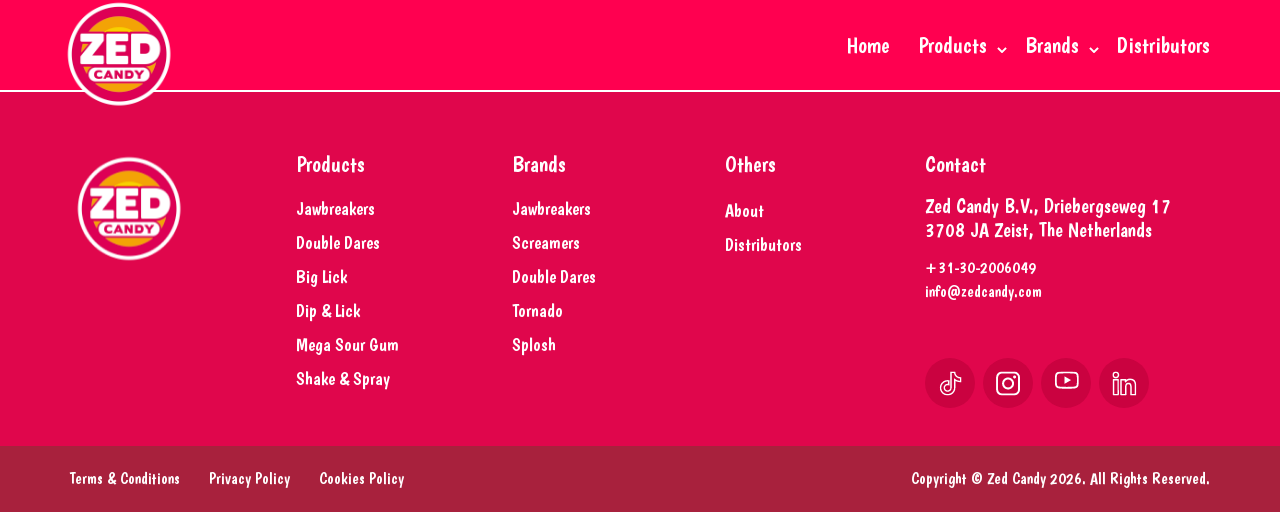

--- FILE ---
content_type: text/html; charset=UTF-8
request_url: https://zedcandy.com/tiktok/dear-uk-friends-o/
body_size: 14127
content:
<!doctype html>
<html lang="en-US">
<head>
	<meta charset="UTF-8">
	<meta name="viewport" content="width=device-width, initial-scale=1">
	<link rel="profile" href="https://gmpg.org/xfn/11">
	<title>Dear UK friends, o&#8230; &#8211; Zed candy</title>
<meta name='robots' content='max-image-preview:large' />
<link rel="alternate" type="application/rss+xml" title="Zed candy &raquo; Feed" href="https://zedcandy.com/feed/" />
<link rel="alternate" type="application/rss+xml" title="Zed candy &raquo; Comments Feed" href="https://zedcandy.com/comments/feed/" />
<link rel="alternate" title="oEmbed (JSON)" type="application/json+oembed" href="https://zedcandy.com/wp-json/oembed/1.0/embed?url=https%3A%2F%2Fzedcandy.com%2Ftiktok%2Fdear-uk-friends-o%2F" />
<link rel="alternate" title="oEmbed (XML)" type="text/xml+oembed" href="https://zedcandy.com/wp-json/oembed/1.0/embed?url=https%3A%2F%2Fzedcandy.com%2Ftiktok%2Fdear-uk-friends-o%2F&#038;format=xml" />
<style id='wp-img-auto-sizes-contain-inline-css'>
img:is([sizes=auto i],[sizes^="auto," i]){contain-intrinsic-size:3000px 1500px}
/*# sourceURL=wp-img-auto-sizes-contain-inline-css */
</style>
<link rel='stylesheet' id='sbi_styles-css' href='https://zedcandy.com/wp-content/plugins/instagram-feed/css/sbi-styles.min.css?ver=6.2.4' media='all' />
<style id='wp-emoji-styles-inline-css'>

	img.wp-smiley, img.emoji {
		display: inline !important;
		border: none !important;
		box-shadow: none !important;
		height: 1em !important;
		width: 1em !important;
		margin: 0 0.07em !important;
		vertical-align: -0.1em !important;
		background: none !important;
		padding: 0 !important;
	}
/*# sourceURL=wp-emoji-styles-inline-css */
</style>
<link rel='stylesheet' id='wp-block-library-css' href='https://zedcandy.com/wp-includes/css/dist/block-library/style.min.css?ver=6.9' media='all' />
<style id='global-styles-inline-css'>
:root{--wp--preset--aspect-ratio--square: 1;--wp--preset--aspect-ratio--4-3: 4/3;--wp--preset--aspect-ratio--3-4: 3/4;--wp--preset--aspect-ratio--3-2: 3/2;--wp--preset--aspect-ratio--2-3: 2/3;--wp--preset--aspect-ratio--16-9: 16/9;--wp--preset--aspect-ratio--9-16: 9/16;--wp--preset--color--black: #000000;--wp--preset--color--cyan-bluish-gray: #abb8c3;--wp--preset--color--white: #ffffff;--wp--preset--color--pale-pink: #f78da7;--wp--preset--color--vivid-red: #cf2e2e;--wp--preset--color--luminous-vivid-orange: #ff6900;--wp--preset--color--luminous-vivid-amber: #fcb900;--wp--preset--color--light-green-cyan: #7bdcb5;--wp--preset--color--vivid-green-cyan: #00d084;--wp--preset--color--pale-cyan-blue: #8ed1fc;--wp--preset--color--vivid-cyan-blue: #0693e3;--wp--preset--color--vivid-purple: #9b51e0;--wp--preset--gradient--vivid-cyan-blue-to-vivid-purple: linear-gradient(135deg,rgb(6,147,227) 0%,rgb(155,81,224) 100%);--wp--preset--gradient--light-green-cyan-to-vivid-green-cyan: linear-gradient(135deg,rgb(122,220,180) 0%,rgb(0,208,130) 100%);--wp--preset--gradient--luminous-vivid-amber-to-luminous-vivid-orange: linear-gradient(135deg,rgb(252,185,0) 0%,rgb(255,105,0) 100%);--wp--preset--gradient--luminous-vivid-orange-to-vivid-red: linear-gradient(135deg,rgb(255,105,0) 0%,rgb(207,46,46) 100%);--wp--preset--gradient--very-light-gray-to-cyan-bluish-gray: linear-gradient(135deg,rgb(238,238,238) 0%,rgb(169,184,195) 100%);--wp--preset--gradient--cool-to-warm-spectrum: linear-gradient(135deg,rgb(74,234,220) 0%,rgb(151,120,209) 20%,rgb(207,42,186) 40%,rgb(238,44,130) 60%,rgb(251,105,98) 80%,rgb(254,248,76) 100%);--wp--preset--gradient--blush-light-purple: linear-gradient(135deg,rgb(255,206,236) 0%,rgb(152,150,240) 100%);--wp--preset--gradient--blush-bordeaux: linear-gradient(135deg,rgb(254,205,165) 0%,rgb(254,45,45) 50%,rgb(107,0,62) 100%);--wp--preset--gradient--luminous-dusk: linear-gradient(135deg,rgb(255,203,112) 0%,rgb(199,81,192) 50%,rgb(65,88,208) 100%);--wp--preset--gradient--pale-ocean: linear-gradient(135deg,rgb(255,245,203) 0%,rgb(182,227,212) 50%,rgb(51,167,181) 100%);--wp--preset--gradient--electric-grass: linear-gradient(135deg,rgb(202,248,128) 0%,rgb(113,206,126) 100%);--wp--preset--gradient--midnight: linear-gradient(135deg,rgb(2,3,129) 0%,rgb(40,116,252) 100%);--wp--preset--font-size--small: 13px;--wp--preset--font-size--medium: 20px;--wp--preset--font-size--large: 36px;--wp--preset--font-size--x-large: 42px;--wp--preset--spacing--20: 0.44rem;--wp--preset--spacing--30: 0.67rem;--wp--preset--spacing--40: 1rem;--wp--preset--spacing--50: 1.5rem;--wp--preset--spacing--60: 2.25rem;--wp--preset--spacing--70: 3.38rem;--wp--preset--spacing--80: 5.06rem;--wp--preset--shadow--natural: 6px 6px 9px rgba(0, 0, 0, 0.2);--wp--preset--shadow--deep: 12px 12px 50px rgba(0, 0, 0, 0.4);--wp--preset--shadow--sharp: 6px 6px 0px rgba(0, 0, 0, 0.2);--wp--preset--shadow--outlined: 6px 6px 0px -3px rgb(255, 255, 255), 6px 6px rgb(0, 0, 0);--wp--preset--shadow--crisp: 6px 6px 0px rgb(0, 0, 0);}:where(.is-layout-flex){gap: 0.5em;}:where(.is-layout-grid){gap: 0.5em;}body .is-layout-flex{display: flex;}.is-layout-flex{flex-wrap: wrap;align-items: center;}.is-layout-flex > :is(*, div){margin: 0;}body .is-layout-grid{display: grid;}.is-layout-grid > :is(*, div){margin: 0;}:where(.wp-block-columns.is-layout-flex){gap: 2em;}:where(.wp-block-columns.is-layout-grid){gap: 2em;}:where(.wp-block-post-template.is-layout-flex){gap: 1.25em;}:where(.wp-block-post-template.is-layout-grid){gap: 1.25em;}.has-black-color{color: var(--wp--preset--color--black) !important;}.has-cyan-bluish-gray-color{color: var(--wp--preset--color--cyan-bluish-gray) !important;}.has-white-color{color: var(--wp--preset--color--white) !important;}.has-pale-pink-color{color: var(--wp--preset--color--pale-pink) !important;}.has-vivid-red-color{color: var(--wp--preset--color--vivid-red) !important;}.has-luminous-vivid-orange-color{color: var(--wp--preset--color--luminous-vivid-orange) !important;}.has-luminous-vivid-amber-color{color: var(--wp--preset--color--luminous-vivid-amber) !important;}.has-light-green-cyan-color{color: var(--wp--preset--color--light-green-cyan) !important;}.has-vivid-green-cyan-color{color: var(--wp--preset--color--vivid-green-cyan) !important;}.has-pale-cyan-blue-color{color: var(--wp--preset--color--pale-cyan-blue) !important;}.has-vivid-cyan-blue-color{color: var(--wp--preset--color--vivid-cyan-blue) !important;}.has-vivid-purple-color{color: var(--wp--preset--color--vivid-purple) !important;}.has-black-background-color{background-color: var(--wp--preset--color--black) !important;}.has-cyan-bluish-gray-background-color{background-color: var(--wp--preset--color--cyan-bluish-gray) !important;}.has-white-background-color{background-color: var(--wp--preset--color--white) !important;}.has-pale-pink-background-color{background-color: var(--wp--preset--color--pale-pink) !important;}.has-vivid-red-background-color{background-color: var(--wp--preset--color--vivid-red) !important;}.has-luminous-vivid-orange-background-color{background-color: var(--wp--preset--color--luminous-vivid-orange) !important;}.has-luminous-vivid-amber-background-color{background-color: var(--wp--preset--color--luminous-vivid-amber) !important;}.has-light-green-cyan-background-color{background-color: var(--wp--preset--color--light-green-cyan) !important;}.has-vivid-green-cyan-background-color{background-color: var(--wp--preset--color--vivid-green-cyan) !important;}.has-pale-cyan-blue-background-color{background-color: var(--wp--preset--color--pale-cyan-blue) !important;}.has-vivid-cyan-blue-background-color{background-color: var(--wp--preset--color--vivid-cyan-blue) !important;}.has-vivid-purple-background-color{background-color: var(--wp--preset--color--vivid-purple) !important;}.has-black-border-color{border-color: var(--wp--preset--color--black) !important;}.has-cyan-bluish-gray-border-color{border-color: var(--wp--preset--color--cyan-bluish-gray) !important;}.has-white-border-color{border-color: var(--wp--preset--color--white) !important;}.has-pale-pink-border-color{border-color: var(--wp--preset--color--pale-pink) !important;}.has-vivid-red-border-color{border-color: var(--wp--preset--color--vivid-red) !important;}.has-luminous-vivid-orange-border-color{border-color: var(--wp--preset--color--luminous-vivid-orange) !important;}.has-luminous-vivid-amber-border-color{border-color: var(--wp--preset--color--luminous-vivid-amber) !important;}.has-light-green-cyan-border-color{border-color: var(--wp--preset--color--light-green-cyan) !important;}.has-vivid-green-cyan-border-color{border-color: var(--wp--preset--color--vivid-green-cyan) !important;}.has-pale-cyan-blue-border-color{border-color: var(--wp--preset--color--pale-cyan-blue) !important;}.has-vivid-cyan-blue-border-color{border-color: var(--wp--preset--color--vivid-cyan-blue) !important;}.has-vivid-purple-border-color{border-color: var(--wp--preset--color--vivid-purple) !important;}.has-vivid-cyan-blue-to-vivid-purple-gradient-background{background: var(--wp--preset--gradient--vivid-cyan-blue-to-vivid-purple) !important;}.has-light-green-cyan-to-vivid-green-cyan-gradient-background{background: var(--wp--preset--gradient--light-green-cyan-to-vivid-green-cyan) !important;}.has-luminous-vivid-amber-to-luminous-vivid-orange-gradient-background{background: var(--wp--preset--gradient--luminous-vivid-amber-to-luminous-vivid-orange) !important;}.has-luminous-vivid-orange-to-vivid-red-gradient-background{background: var(--wp--preset--gradient--luminous-vivid-orange-to-vivid-red) !important;}.has-very-light-gray-to-cyan-bluish-gray-gradient-background{background: var(--wp--preset--gradient--very-light-gray-to-cyan-bluish-gray) !important;}.has-cool-to-warm-spectrum-gradient-background{background: var(--wp--preset--gradient--cool-to-warm-spectrum) !important;}.has-blush-light-purple-gradient-background{background: var(--wp--preset--gradient--blush-light-purple) !important;}.has-blush-bordeaux-gradient-background{background: var(--wp--preset--gradient--blush-bordeaux) !important;}.has-luminous-dusk-gradient-background{background: var(--wp--preset--gradient--luminous-dusk) !important;}.has-pale-ocean-gradient-background{background: var(--wp--preset--gradient--pale-ocean) !important;}.has-electric-grass-gradient-background{background: var(--wp--preset--gradient--electric-grass) !important;}.has-midnight-gradient-background{background: var(--wp--preset--gradient--midnight) !important;}.has-small-font-size{font-size: var(--wp--preset--font-size--small) !important;}.has-medium-font-size{font-size: var(--wp--preset--font-size--medium) !important;}.has-large-font-size{font-size: var(--wp--preset--font-size--large) !important;}.has-x-large-font-size{font-size: var(--wp--preset--font-size--x-large) !important;}
/*# sourceURL=global-styles-inline-css */
</style>

<style id='classic-theme-styles-inline-css'>
/*! This file is auto-generated */
.wp-block-button__link{color:#fff;background-color:#32373c;border-radius:9999px;box-shadow:none;text-decoration:none;padding:calc(.667em + 2px) calc(1.333em + 2px);font-size:1.125em}.wp-block-file__button{background:#32373c;color:#fff;text-decoration:none}
/*# sourceURL=/wp-includes/css/classic-themes.min.css */
</style>
<link rel='stylesheet' id='hello-elementor-theme-style-css' href='https://zedcandy.com/wp-content/themes/hello-elementor/theme.min.css?ver=2.9.0' media='all' />
<link rel='stylesheet' id='hello-elementor-child-style-css' href='https://zedcandy.com/wp-content/themes/hello-elementor-child/style.css?ver=1.0.0' media='all' />
<link rel='stylesheet' id='hello-elementor-css' href='https://zedcandy.com/wp-content/themes/hello-elementor/style.min.css?ver=2.9.0' media='all' />
<link rel='stylesheet' id='elementor-frontend-css' href='https://zedcandy.com/wp-content/uploads/elementor/css/custom-frontend-lite.min.css?ver=1714628490' media='all' />
<link rel='stylesheet' id='elementor-post-13-css' href='https://zedcandy.com/wp-content/uploads/elementor/css/post-13.css?ver=1714628490' media='all' />
<link rel='stylesheet' id='elementor-icons-css' href='https://zedcandy.com/wp-content/plugins/elementor/assets/lib/eicons/css/elementor-icons.min.css?ver=5.23.0' media='all' />
<link rel='stylesheet' id='swiper-css' href='https://zedcandy.com/wp-content/plugins/elementor/assets/lib/swiper/v8/css/swiper.min.css?ver=8.4.5' media='all' />
<link rel='stylesheet' id='elementor-pro-css' href='https://zedcandy.com/wp-content/uploads/elementor/css/custom-pro-frontend-lite.min.css?ver=1714628490' media='all' />
<link rel='stylesheet' id='elementor-global-css' href='https://zedcandy.com/wp-content/uploads/elementor/css/global.css?ver=1714628490' media='all' />
<link rel='stylesheet' id='elementor-post-43-css' href='https://zedcandy.com/wp-content/uploads/elementor/css/post-43.css?ver=1714628490' media='all' />
<link rel='stylesheet' id='elementor-post-88-css' href='https://zedcandy.com/wp-content/uploads/elementor/css/post-88.css?ver=1714628490' media='all' />
<link rel='stylesheet' id='google-fonts-1-css' href='https://fonts.googleapis.com/css?family=Boogaloo%3A100%2C100italic%2C200%2C200italic%2C300%2C300italic%2C400%2C400italic%2C500%2C500italic%2C600%2C600italic%2C700%2C700italic%2C800%2C800italic%2C900%2C900italic&#038;display=swap&#038;ver=6.9' media='all' />
<link rel='stylesheet' id='elementor-icons-shared-0-css' href='https://zedcandy.com/wp-content/plugins/elementor/assets/lib/font-awesome/css/fontawesome.min.css?ver=5.15.3' media='all' />
<link rel='stylesheet' id='elementor-icons-fa-solid-css' href='https://zedcandy.com/wp-content/plugins/elementor/assets/lib/font-awesome/css/solid.min.css?ver=5.15.3' media='all' />
<link rel="preconnect" href="https://fonts.gstatic.com/" crossorigin><script src="https://zedcandy.com/wp-includes/js/jquery/jquery.min.js?ver=3.7.1" id="jquery-core-js"></script>
<script src="https://zedcandy.com/wp-includes/js/jquery/jquery-migrate.min.js?ver=3.4.1" id="jquery-migrate-js"></script>
<link rel="https://api.w.org/" href="https://zedcandy.com/wp-json/" /><link rel="alternate" title="JSON" type="application/json" href="https://zedcandy.com/wp-json/wp/v2/tiktok/2652" /><link rel="EditURI" type="application/rsd+xml" title="RSD" href="https://zedcandy.com/xmlrpc.php?rsd" />
<meta name="generator" content="WordPress 6.9" />
<link rel="canonical" href="https://zedcandy.com/tiktok/dear-uk-friends-o/" />
<link rel='shortlink' href='https://zedcandy.com/?p=2652' />
<meta name="generator" content="Elementor 3.17.2; features: e_dom_optimization, e_optimized_assets_loading, e_optimized_css_loading, additional_custom_breakpoints; settings: css_print_method-external, google_font-enabled, font_display-swap">
<link rel="icon" href="https://zedcandy.com/wp-content/uploads/2023/09/image-1-1.svg" sizes="32x32" />
<link rel="icon" href="https://zedcandy.com/wp-content/uploads/2023/09/image-1-1.svg" sizes="192x192" />
<link rel="apple-touch-icon" href="https://zedcandy.com/wp-content/uploads/2023/09/image-1-1.svg" />
<meta name="msapplication-TileImage" content="https://zedcandy.com/wp-content/uploads/2023/09/image-1-1.svg" />
<link rel='stylesheet' id='e-animations-css' href='https://zedcandy.com/wp-content/plugins/elementor/assets/lib/animations/animations.min.css?ver=3.17.2' media='all' />
</head>
<body class="wp-singular tiktok-template-default single single-tiktok postid-2652 wp-custom-logo wp-theme-hello-elementor wp-child-theme-hello-elementor-child elementor-default elementor-kit-13">


<a class="skip-link screen-reader-text" href="#content">Skip to content</a>

		<header data-elementor-type="header" data-elementor-id="43" class="elementor elementor-43 elementor-location-header" data-elementor-post-type="elementor_library">
						<header class="elementor-element elementor-element-83adadd sticky-header e-flex e-con-boxed e-con e-parent" data-id="83adadd" data-element_type="container" data-settings="{&quot;background_background&quot;:&quot;classic&quot;,&quot;sticky&quot;:&quot;top&quot;,&quot;sticky_effects_offset&quot;:90,&quot;content_width&quot;:&quot;boxed&quot;,&quot;sticky_on&quot;:[&quot;desktop&quot;,&quot;laptop&quot;,&quot;tablet&quot;,&quot;mobile&quot;],&quot;sticky_offset&quot;:0}" data-core-v316-plus="true">
					<div class="e-con-inner">
		<div class="elementor-element elementor-element-5ae474e e-con-full e-flex e-con e-child" data-id="5ae474e" data-element_type="container" data-settings="{&quot;content_width&quot;:&quot;full&quot;}">
				<div class="elementor-element elementor-element-230d0bf logo elementor-widget elementor-widget-theme-site-logo elementor-widget-image" data-id="230d0bf" data-element_type="widget" data-widget_type="theme-site-logo.default">
				<div class="elementor-widget-container">
			<style>/*! elementor - v3.17.0 - 01-11-2023 */
.elementor-widget-image{text-align:center}.elementor-widget-image a{display:inline-block}.elementor-widget-image a img[src$=".svg"]{width:48px}.elementor-widget-image img{vertical-align:middle;display:inline-block}</style>								<a href="https://zedcandy.com">
			<img width="118" height="118" src="https://zedcandy.com/wp-content/uploads/2023/09/image-1.svg" class="attachment-full size-full wp-image-23" alt="" />				</a>
											</div>
				</div>
				</div>
		<div class="elementor-element elementor-element-defd734 e-con-full header-right e-flex e-con e-child" data-id="defd734" data-element_type="container" data-settings="{&quot;content_width&quot;:&quot;full&quot;}">
				<div class="elementor-element elementor-element-3a852e2 elementor-nav-menu__align-center elementor-nav-menu--stretch elementor-nav-menu--dropdown-tablet elementor-nav-menu__text-align-aside elementor-nav-menu--toggle elementor-nav-menu--burger elementor-widget elementor-widget-nav-menu" data-id="3a852e2" data-element_type="widget" data-settings="{&quot;full_width&quot;:&quot;stretch&quot;,&quot;layout&quot;:&quot;horizontal&quot;,&quot;submenu_icon&quot;:{&quot;value&quot;:&quot;&lt;i class=\&quot;fas fa-caret-down\&quot;&gt;&lt;\/i&gt;&quot;,&quot;library&quot;:&quot;fa-solid&quot;},&quot;toggle&quot;:&quot;burger&quot;}" data-widget_type="nav-menu.default">
				<div class="elementor-widget-container">
			<link rel="stylesheet" href="https://zedcandy.com/wp-content/uploads/elementor/css/custom-pro-widget-nav-menu.min.css?ver=1714628490">			<nav class="elementor-nav-menu--main elementor-nav-menu__container elementor-nav-menu--layout-horizontal e--pointer-none">
				<ul id="menu-1-3a852e2" class="elementor-nav-menu"><li class="menu-item menu-item-type-post_type menu-item-object-page menu-item-home menu-item-293"><a href="https://zedcandy.com/" class="elementor-item">Home</a></li>
<li class="menu-item menu-item-type-custom menu-item-object-custom menu-item-has-children menu-item-50"><a href="#" class="elementor-item elementor-item-anchor">Products</a>
<ul class="sub-menu elementor-nav-menu--dropdown">
	<li class="menu-item menu-item-type-post_type menu-item-object-page menu-item-630"><a href="https://zedcandy.com/big-lick/" class="elementor-sub-item">Big Lick</a></li>
	<li class="menu-item menu-item-type-post_type menu-item-object-page menu-item-651"><a href="https://zedcandy.com/dip-lick/" class="elementor-sub-item">Dip &amp; Lick</a></li>
	<li class="menu-item menu-item-type-post_type menu-item-object-page menu-item-1022"><a href="https://zedcandy.com/gum-buttons/" class="elementor-sub-item">Gum Buttons</a></li>
	<li class="menu-item menu-item-type-post_type menu-item-object-page menu-item-761"><a href="https://zedcandy.com/mega-sour-gum/" class="elementor-sub-item">Mega Sour Gum</a></li>
	<li class="menu-item menu-item-type-post_type menu-item-object-page menu-item-823"><a href="https://zedcandy.com/sour-powder/" class="elementor-sub-item">Sour Powder</a></li>
	<li class="menu-item menu-item-type-post_type menu-item-object-page menu-item-2911"><a href="https://zedcandy.com/shake-spray/" class="elementor-sub-item">Shake &amp; Spray</a></li>
</ul>
</li>
<li class="menu-item menu-item-type-custom menu-item-object-custom menu-item-has-children menu-item-51"><a href="#" class="elementor-item elementor-item-anchor">Brands</a>
<ul class="sub-menu elementor-nav-menu--dropdown">
	<li class="menu-item menu-item-type-post_type menu-item-object-page menu-item-734"><a href="https://zedcandy.com/jawbreakers/" class="elementor-sub-item">Jawbreakers</a></li>
	<li class="menu-item menu-item-type-post_type menu-item-object-page menu-item-527"><a href="https://zedcandy.com/screamers/" class="elementor-sub-item">Screamers</a></li>
	<li class="menu-item menu-item-type-post_type menu-item-object-page menu-item-590"><a href="https://zedcandy.com/double-dares/" class="elementor-sub-item">Double Dares</a></li>
	<li class="menu-item menu-item-type-post_type menu-item-object-page menu-item-951"><a href="https://zedcandy.com/tornado/" class="elementor-sub-item">Tornado</a></li>
	<li class="menu-item menu-item-type-post_type menu-item-object-page menu-item-889"><a href="https://zedcandy.com/splosh/" class="elementor-sub-item">Splosh</a></li>
</ul>
</li>
<li class="menu-item menu-item-type-post_type menu-item-object-page menu-item-1320"><a href="https://zedcandy.com/distributors/" class="elementor-item">Distributors</a></li>
</ul>			</nav>
					<div class="elementor-menu-toggle" role="button" tabindex="0" aria-label="Menu Toggle" aria-expanded="false">
			<i aria-hidden="true" role="presentation" class="elementor-menu-toggle__icon--open eicon-menu-bar"></i><i aria-hidden="true" role="presentation" class="elementor-menu-toggle__icon--close eicon-close"></i>			<span class="elementor-screen-only">Menu</span>
		</div>
					<nav class="elementor-nav-menu--dropdown elementor-nav-menu__container" aria-hidden="true">
				<ul id="menu-2-3a852e2" class="elementor-nav-menu"><li class="menu-item menu-item-type-post_type menu-item-object-page menu-item-home menu-item-293"><a href="https://zedcandy.com/" class="elementor-item" tabindex="-1">Home</a></li>
<li class="menu-item menu-item-type-custom menu-item-object-custom menu-item-has-children menu-item-50"><a href="#" class="elementor-item elementor-item-anchor" tabindex="-1">Products</a>
<ul class="sub-menu elementor-nav-menu--dropdown">
	<li class="menu-item menu-item-type-post_type menu-item-object-page menu-item-630"><a href="https://zedcandy.com/big-lick/" class="elementor-sub-item" tabindex="-1">Big Lick</a></li>
	<li class="menu-item menu-item-type-post_type menu-item-object-page menu-item-651"><a href="https://zedcandy.com/dip-lick/" class="elementor-sub-item" tabindex="-1">Dip &amp; Lick</a></li>
	<li class="menu-item menu-item-type-post_type menu-item-object-page menu-item-1022"><a href="https://zedcandy.com/gum-buttons/" class="elementor-sub-item" tabindex="-1">Gum Buttons</a></li>
	<li class="menu-item menu-item-type-post_type menu-item-object-page menu-item-761"><a href="https://zedcandy.com/mega-sour-gum/" class="elementor-sub-item" tabindex="-1">Mega Sour Gum</a></li>
	<li class="menu-item menu-item-type-post_type menu-item-object-page menu-item-823"><a href="https://zedcandy.com/sour-powder/" class="elementor-sub-item" tabindex="-1">Sour Powder</a></li>
	<li class="menu-item menu-item-type-post_type menu-item-object-page menu-item-2911"><a href="https://zedcandy.com/shake-spray/" class="elementor-sub-item" tabindex="-1">Shake &amp; Spray</a></li>
</ul>
</li>
<li class="menu-item menu-item-type-custom menu-item-object-custom menu-item-has-children menu-item-51"><a href="#" class="elementor-item elementor-item-anchor" tabindex="-1">Brands</a>
<ul class="sub-menu elementor-nav-menu--dropdown">
	<li class="menu-item menu-item-type-post_type menu-item-object-page menu-item-734"><a href="https://zedcandy.com/jawbreakers/" class="elementor-sub-item" tabindex="-1">Jawbreakers</a></li>
	<li class="menu-item menu-item-type-post_type menu-item-object-page menu-item-527"><a href="https://zedcandy.com/screamers/" class="elementor-sub-item" tabindex="-1">Screamers</a></li>
	<li class="menu-item menu-item-type-post_type menu-item-object-page menu-item-590"><a href="https://zedcandy.com/double-dares/" class="elementor-sub-item" tabindex="-1">Double Dares</a></li>
	<li class="menu-item menu-item-type-post_type menu-item-object-page menu-item-951"><a href="https://zedcandy.com/tornado/" class="elementor-sub-item" tabindex="-1">Tornado</a></li>
	<li class="menu-item menu-item-type-post_type menu-item-object-page menu-item-889"><a href="https://zedcandy.com/splosh/" class="elementor-sub-item" tabindex="-1">Splosh</a></li>
</ul>
</li>
<li class="menu-item menu-item-type-post_type menu-item-object-page menu-item-1320"><a href="https://zedcandy.com/distributors/" class="elementor-item" tabindex="-1">Distributors</a></li>
</ul>			</nav>
				</div>
				</div>
				</div>
					</div>
				</header>
						</header>
		
<main id="content" class="site-main post-2652 tiktok type-tiktok status-publish hentry">

	
	<div class="page-content">
				<div class="post-tags">
					</div>
			</div>

	
</main>

			<footer data-elementor-type="footer" data-elementor-id="88" class="elementor elementor-88 elementor-location-footer" data-elementor-post-type="elementor_library">
						<div class="elementor-element elementor-element-ffd5b1a e-flex e-con-boxed e-con e-parent" data-id="ffd5b1a" data-element_type="container" data-settings="{&quot;background_background&quot;:&quot;classic&quot;,&quot;content_width&quot;:&quot;boxed&quot;}" data-core-v316-plus="true">
					<div class="e-con-inner">
		<div class="elementor-element elementor-element-9f9f644 e-con-full e-flex e-con e-child" data-id="9f9f644" data-element_type="container" data-settings="{&quot;content_width&quot;:&quot;full&quot;}">
				<div class="elementor-element elementor-element-1e2fa90 elementor-widget elementor-widget-theme-site-logo elementor-widget-image" data-id="1e2fa90" data-element_type="widget" data-widget_type="theme-site-logo.default">
				<div class="elementor-widget-container">
											<a href="https://zedcandy.com">
			<img width="118" height="118" src="https://zedcandy.com/wp-content/uploads/2023/09/image-1.svg" class="attachment-full size-full wp-image-23" alt="" loading="lazy" />				</a>
											</div>
				</div>
				</div>
		<div class="elementor-element elementor-element-8c92e5d e-con-full e-flex e-con e-child" data-id="8c92e5d" data-element_type="container" data-settings="{&quot;content_width&quot;:&quot;full&quot;}">
				<div class="elementor-element elementor-element-b6f9a14 elementor-widget__width-inherit elementor-widget elementor-widget-heading" data-id="b6f9a14" data-element_type="widget" data-widget_type="heading.default">
				<div class="elementor-widget-container">
			<style>/*! elementor - v3.17.0 - 01-11-2023 */
.elementor-heading-title{padding:0;margin:0;line-height:1}.elementor-widget-heading .elementor-heading-title[class*=elementor-size-]>a{color:inherit;font-size:inherit;line-height:inherit}.elementor-widget-heading .elementor-heading-title.elementor-size-small{font-size:15px}.elementor-widget-heading .elementor-heading-title.elementor-size-medium{font-size:19px}.elementor-widget-heading .elementor-heading-title.elementor-size-large{font-size:29px}.elementor-widget-heading .elementor-heading-title.elementor-size-xl{font-size:39px}.elementor-widget-heading .elementor-heading-title.elementor-size-xxl{font-size:59px}</style><span class="elementor-heading-title elementor-size-default">Products</span>		</div>
				</div>
				<div class="elementor-element elementor-element-d291d2a elementor-nav-menu--dropdown-none footer-menu elementor-widget elementor-widget-nav-menu" data-id="d291d2a" data-element_type="widget" data-settings="{&quot;layout&quot;:&quot;vertical&quot;,&quot;submenu_icon&quot;:{&quot;value&quot;:&quot;&lt;i class=\&quot;fas fa-caret-down\&quot;&gt;&lt;\/i&gt;&quot;,&quot;library&quot;:&quot;fa-solid&quot;}}" data-widget_type="nav-menu.default">
				<div class="elementor-widget-container">
						<nav class="elementor-nav-menu--main elementor-nav-menu__container elementor-nav-menu--layout-vertical e--pointer-none">
				<ul id="menu-1-d291d2a" class="elementor-nav-menu sm-vertical"><li class="menu-item menu-item-type-post_type menu-item-object-page menu-item-735"><a href="https://zedcandy.com/jawbreakers/" class="elementor-item">Jawbreakers</a></li>
<li class="menu-item menu-item-type-post_type menu-item-object-page menu-item-591"><a href="https://zedcandy.com/double-dares/" class="elementor-item">Double Dares</a></li>
<li class="menu-item menu-item-type-post_type menu-item-object-page menu-item-631"><a href="https://zedcandy.com/big-lick/" class="elementor-item">Big Lick</a></li>
<li class="menu-item menu-item-type-post_type menu-item-object-page menu-item-652"><a href="https://zedcandy.com/dip-lick/" class="elementor-item">Dip &amp; Lick</a></li>
<li class="menu-item menu-item-type-post_type menu-item-object-page menu-item-760"><a href="https://zedcandy.com/mega-sour-gum/" class="elementor-item">Mega Sour Gum</a></li>
<li class="menu-item menu-item-type-post_type menu-item-object-page menu-item-2954"><a href="https://zedcandy.com/shake-spray/" class="elementor-item">Shake &amp; Spray</a></li>
</ul>			</nav>
						<nav class="elementor-nav-menu--dropdown elementor-nav-menu__container" aria-hidden="true">
				<ul id="menu-2-d291d2a" class="elementor-nav-menu sm-vertical"><li class="menu-item menu-item-type-post_type menu-item-object-page menu-item-735"><a href="https://zedcandy.com/jawbreakers/" class="elementor-item" tabindex="-1">Jawbreakers</a></li>
<li class="menu-item menu-item-type-post_type menu-item-object-page menu-item-591"><a href="https://zedcandy.com/double-dares/" class="elementor-item" tabindex="-1">Double Dares</a></li>
<li class="menu-item menu-item-type-post_type menu-item-object-page menu-item-631"><a href="https://zedcandy.com/big-lick/" class="elementor-item" tabindex="-1">Big Lick</a></li>
<li class="menu-item menu-item-type-post_type menu-item-object-page menu-item-652"><a href="https://zedcandy.com/dip-lick/" class="elementor-item" tabindex="-1">Dip &amp; Lick</a></li>
<li class="menu-item menu-item-type-post_type menu-item-object-page menu-item-760"><a href="https://zedcandy.com/mega-sour-gum/" class="elementor-item" tabindex="-1">Mega Sour Gum</a></li>
<li class="menu-item menu-item-type-post_type menu-item-object-page menu-item-2954"><a href="https://zedcandy.com/shake-spray/" class="elementor-item" tabindex="-1">Shake &amp; Spray</a></li>
</ul>			</nav>
				</div>
				</div>
				</div>
		<div class="elementor-element elementor-element-6076c8e e-con-full e-flex e-con e-child" data-id="6076c8e" data-element_type="container" data-settings="{&quot;content_width&quot;:&quot;full&quot;}">
				<div class="elementor-element elementor-element-fc98483 elementor-widget elementor-widget-heading" data-id="fc98483" data-element_type="widget" data-widget_type="heading.default">
				<div class="elementor-widget-container">
			<span class="elementor-heading-title elementor-size-default">Brands</span>		</div>
				</div>
				<div class="elementor-element elementor-element-66efddd elementor-nav-menu--dropdown-none elementor-nav-menu__align-left footer-menu elementor-widget elementor-widget-nav-menu" data-id="66efddd" data-element_type="widget" data-settings="{&quot;layout&quot;:&quot;vertical&quot;,&quot;submenu_icon&quot;:{&quot;value&quot;:&quot;&lt;i class=\&quot;fas fa-caret-down\&quot;&gt;&lt;\/i&gt;&quot;,&quot;library&quot;:&quot;fa-solid&quot;}}" data-widget_type="nav-menu.default">
				<div class="elementor-widget-container">
						<nav class="elementor-nav-menu--main elementor-nav-menu__container elementor-nav-menu--layout-vertical e--pointer-none">
				<ul id="menu-1-66efddd" class="elementor-nav-menu sm-vertical"><li class="menu-item menu-item-type-post_type menu-item-object-page menu-item-733"><a href="https://zedcandy.com/jawbreakers/" class="elementor-item">Jawbreakers</a></li>
<li class="menu-item menu-item-type-post_type menu-item-object-page menu-item-528"><a href="https://zedcandy.com/screamers/" class="elementor-item">Screamers</a></li>
<li class="menu-item menu-item-type-post_type menu-item-object-page menu-item-592"><a href="https://zedcandy.com/double-dares/" class="elementor-item">Double Dares</a></li>
<li class="menu-item menu-item-type-post_type menu-item-object-page menu-item-950"><a href="https://zedcandy.com/tornado/" class="elementor-item">Tornado</a></li>
<li class="menu-item menu-item-type-post_type menu-item-object-page menu-item-890"><a href="https://zedcandy.com/splosh/" class="elementor-item">Splosh</a></li>
</ul>			</nav>
						<nav class="elementor-nav-menu--dropdown elementor-nav-menu__container" aria-hidden="true">
				<ul id="menu-2-66efddd" class="elementor-nav-menu sm-vertical"><li class="menu-item menu-item-type-post_type menu-item-object-page menu-item-733"><a href="https://zedcandy.com/jawbreakers/" class="elementor-item" tabindex="-1">Jawbreakers</a></li>
<li class="menu-item menu-item-type-post_type menu-item-object-page menu-item-528"><a href="https://zedcandy.com/screamers/" class="elementor-item" tabindex="-1">Screamers</a></li>
<li class="menu-item menu-item-type-post_type menu-item-object-page menu-item-592"><a href="https://zedcandy.com/double-dares/" class="elementor-item" tabindex="-1">Double Dares</a></li>
<li class="menu-item menu-item-type-post_type menu-item-object-page menu-item-950"><a href="https://zedcandy.com/tornado/" class="elementor-item" tabindex="-1">Tornado</a></li>
<li class="menu-item menu-item-type-post_type menu-item-object-page menu-item-890"><a href="https://zedcandy.com/splosh/" class="elementor-item" tabindex="-1">Splosh</a></li>
</ul>			</nav>
				</div>
				</div>
				</div>
		<div class="elementor-element elementor-element-156c57f e-con-full e-flex e-con e-child" data-id="156c57f" data-element_type="container" data-settings="{&quot;content_width&quot;:&quot;full&quot;}">
				<div class="elementor-element elementor-element-006f31e elementor-widget elementor-widget-heading" data-id="006f31e" data-element_type="widget" data-widget_type="heading.default">
				<div class="elementor-widget-container">
			<span class="elementor-heading-title elementor-size-default">Others</span>		</div>
				</div>
				<div class="elementor-element elementor-element-756f461 elementor-nav-menu--dropdown-none elementor-nav-menu__align-left footer-menu elementor-widget elementor-widget-nav-menu" data-id="756f461" data-element_type="widget" data-settings="{&quot;layout&quot;:&quot;vertical&quot;,&quot;submenu_icon&quot;:{&quot;value&quot;:&quot;&lt;i class=\&quot;fas fa-caret-down\&quot;&gt;&lt;\/i&gt;&quot;,&quot;library&quot;:&quot;fa-solid&quot;}}" data-widget_type="nav-menu.default">
				<div class="elementor-widget-container">
						<nav class="elementor-nav-menu--main elementor-nav-menu__container elementor-nav-menu--layout-vertical e--pointer-none">
				<ul id="menu-1-756f461" class="elementor-nav-menu sm-vertical"><li class="menu-item menu-item-type-post_type menu-item-object-page menu-item-1142"><a href="https://zedcandy.com/about-us/" class="elementor-item">About</a></li>
<li class="menu-item menu-item-type-post_type menu-item-object-page menu-item-1322"><a href="https://zedcandy.com/distributors/" class="elementor-item">Distributors</a></li>
</ul>			</nav>
						<nav class="elementor-nav-menu--dropdown elementor-nav-menu__container" aria-hidden="true">
				<ul id="menu-2-756f461" class="elementor-nav-menu sm-vertical"><li class="menu-item menu-item-type-post_type menu-item-object-page menu-item-1142"><a href="https://zedcandy.com/about-us/" class="elementor-item" tabindex="-1">About</a></li>
<li class="menu-item menu-item-type-post_type menu-item-object-page menu-item-1322"><a href="https://zedcandy.com/distributors/" class="elementor-item" tabindex="-1">Distributors</a></li>
</ul>			</nav>
				</div>
				</div>
				</div>
		<div class="elementor-element elementor-element-43e1c46 e-con-full e-flex e-con e-child" data-id="43e1c46" data-element_type="container" data-settings="{&quot;content_width&quot;:&quot;full&quot;}">
				<div class="elementor-element elementor-element-bc9b5ad elementor-widget elementor-widget-heading" data-id="bc9b5ad" data-element_type="widget" data-widget_type="heading.default">
				<div class="elementor-widget-container">
			<span class="elementor-heading-title elementor-size-default">Contact</span>		</div>
				</div>
				<div class="elementor-element elementor-element-83587de elementor-widget elementor-widget-text-editor" data-id="83587de" data-element_type="widget" data-widget_type="text-editor.default">
				<div class="elementor-widget-container">
			<style>/*! elementor - v3.17.0 - 01-11-2023 */
.elementor-widget-text-editor.elementor-drop-cap-view-stacked .elementor-drop-cap{background-color:#69727d;color:#fff}.elementor-widget-text-editor.elementor-drop-cap-view-framed .elementor-drop-cap{color:#69727d;border:3px solid;background-color:transparent}.elementor-widget-text-editor:not(.elementor-drop-cap-view-default) .elementor-drop-cap{margin-top:8px}.elementor-widget-text-editor:not(.elementor-drop-cap-view-default) .elementor-drop-cap-letter{width:1em;height:1em}.elementor-widget-text-editor .elementor-drop-cap{float:left;text-align:center;line-height:1;font-size:50px}.elementor-widget-text-editor .elementor-drop-cap-letter{display:inline-block}</style>				<p>Zed Candy B.V., Driebergseweg 17 3708 JA Zeist, The Netherlands</p>						</div>
				</div>
				<div class="elementor-element elementor-element-9d5a4f0 elementor-mobile-align-center elementor-icon-list--layout-traditional elementor-list-item-link-full_width elementor-widget elementor-widget-icon-list" data-id="9d5a4f0" data-element_type="widget" data-widget_type="icon-list.default">
				<div class="elementor-widget-container">
			<link rel="stylesheet" href="https://zedcandy.com/wp-content/uploads/elementor/css/custom-widget-icon-list.min.css?ver=1714628490">		<ul class="elementor-icon-list-items">
							<li class="elementor-icon-list-item">
											<a href="tel:31302006049">

											<span class="elementor-icon-list-text">+31-30-2006049</span>
											</a>
									</li>
								<li class="elementor-icon-list-item">
											<a href="mailto:info@zedcandy.com">

											<span class="elementor-icon-list-text">info@zedcandy.com</span>
											</a>
									</li>
						</ul>
				</div>
				</div>
				<div class="elementor-element elementor-element-bd7a50c elementor-shape-circle e-grid-align-left e-grid-align-mobile-center elementor-grid-0 elementor-widget elementor-widget-social-icons" data-id="bd7a50c" data-element_type="widget" data-widget_type="social-icons.default">
				<div class="elementor-widget-container">
			<style>/*! elementor - v3.17.0 - 01-11-2023 */
.elementor-widget-social-icons.elementor-grid-0 .elementor-widget-container,.elementor-widget-social-icons.elementor-grid-mobile-0 .elementor-widget-container,.elementor-widget-social-icons.elementor-grid-tablet-0 .elementor-widget-container{line-height:1;font-size:0}.elementor-widget-social-icons:not(.elementor-grid-0):not(.elementor-grid-tablet-0):not(.elementor-grid-mobile-0) .elementor-grid{display:inline-grid}.elementor-widget-social-icons .elementor-grid{grid-column-gap:var(--grid-column-gap,5px);grid-row-gap:var(--grid-row-gap,5px);grid-template-columns:var(--grid-template-columns);justify-content:var(--justify-content,center);justify-items:var(--justify-content,center)}.elementor-icon.elementor-social-icon{font-size:var(--icon-size,25px);line-height:var(--icon-size,25px);width:calc(var(--icon-size, 25px) + (2 * var(--icon-padding, .5em)));height:calc(var(--icon-size, 25px) + (2 * var(--icon-padding, .5em)))}.elementor-social-icon{--e-social-icon-icon-color:#fff;display:inline-flex;background-color:#69727d;align-items:center;justify-content:center;text-align:center;cursor:pointer}.elementor-social-icon i{color:var(--e-social-icon-icon-color)}.elementor-social-icon svg{fill:var(--e-social-icon-icon-color)}.elementor-social-icon:last-child{margin:0}.elementor-social-icon:hover{opacity:.9;color:#fff}.elementor-social-icon-android{background-color:#a4c639}.elementor-social-icon-apple{background-color:#999}.elementor-social-icon-behance{background-color:#1769ff}.elementor-social-icon-bitbucket{background-color:#205081}.elementor-social-icon-codepen{background-color:#000}.elementor-social-icon-delicious{background-color:#39f}.elementor-social-icon-deviantart{background-color:#05cc47}.elementor-social-icon-digg{background-color:#005be2}.elementor-social-icon-dribbble{background-color:#ea4c89}.elementor-social-icon-elementor{background-color:#d30c5c}.elementor-social-icon-envelope{background-color:#ea4335}.elementor-social-icon-facebook,.elementor-social-icon-facebook-f{background-color:#3b5998}.elementor-social-icon-flickr{background-color:#0063dc}.elementor-social-icon-foursquare{background-color:#2d5be3}.elementor-social-icon-free-code-camp,.elementor-social-icon-freecodecamp{background-color:#006400}.elementor-social-icon-github{background-color:#333}.elementor-social-icon-gitlab{background-color:#e24329}.elementor-social-icon-globe{background-color:#69727d}.elementor-social-icon-google-plus,.elementor-social-icon-google-plus-g{background-color:#dd4b39}.elementor-social-icon-houzz{background-color:#7ac142}.elementor-social-icon-instagram{background-color:#262626}.elementor-social-icon-jsfiddle{background-color:#487aa2}.elementor-social-icon-link{background-color:#818a91}.elementor-social-icon-linkedin,.elementor-social-icon-linkedin-in{background-color:#0077b5}.elementor-social-icon-medium{background-color:#00ab6b}.elementor-social-icon-meetup{background-color:#ec1c40}.elementor-social-icon-mixcloud{background-color:#273a4b}.elementor-social-icon-odnoklassniki{background-color:#f4731c}.elementor-social-icon-pinterest{background-color:#bd081c}.elementor-social-icon-product-hunt{background-color:#da552f}.elementor-social-icon-reddit{background-color:#ff4500}.elementor-social-icon-rss{background-color:#f26522}.elementor-social-icon-shopping-cart{background-color:#4caf50}.elementor-social-icon-skype{background-color:#00aff0}.elementor-social-icon-slideshare{background-color:#0077b5}.elementor-social-icon-snapchat{background-color:#fffc00}.elementor-social-icon-soundcloud{background-color:#f80}.elementor-social-icon-spotify{background-color:#2ebd59}.elementor-social-icon-stack-overflow{background-color:#fe7a15}.elementor-social-icon-steam{background-color:#00adee}.elementor-social-icon-stumbleupon{background-color:#eb4924}.elementor-social-icon-telegram{background-color:#2ca5e0}.elementor-social-icon-thumb-tack{background-color:#1aa1d8}.elementor-social-icon-tripadvisor{background-color:#589442}.elementor-social-icon-tumblr{background-color:#35465c}.elementor-social-icon-twitch{background-color:#6441a5}.elementor-social-icon-twitter{background-color:#1da1f2}.elementor-social-icon-viber{background-color:#665cac}.elementor-social-icon-vimeo{background-color:#1ab7ea}.elementor-social-icon-vk{background-color:#45668e}.elementor-social-icon-weibo{background-color:#dd2430}.elementor-social-icon-weixin{background-color:#31a918}.elementor-social-icon-whatsapp{background-color:#25d366}.elementor-social-icon-wordpress{background-color:#21759b}.elementor-social-icon-xing{background-color:#026466}.elementor-social-icon-yelp{background-color:#af0606}.elementor-social-icon-youtube{background-color:#cd201f}.elementor-social-icon-500px{background-color:#0099e5}.elementor-shape-rounded .elementor-icon.elementor-social-icon{border-radius:10%}.elementor-shape-circle .elementor-icon.elementor-social-icon{border-radius:50%}</style>		<div class="elementor-social-icons-wrapper elementor-grid">
							<span class="elementor-grid-item">
					<a class="elementor-icon elementor-social-icon elementor-social-icon- elementor-animation-shrink elementor-repeater-item-4454ae5" target="_blank">
						<span class="elementor-screen-only"></span>
						<svg xmlns="http://www.w3.org/2000/svg" width="20" height="20" viewBox="0 0 20 20" fill="none"><g clip-path="url(#clip0_473_134)"><path d="M7.7013 19.5743C6.30486 19.5743 4.98786 19.1288 3.89266 18.2858C3.68741 18.1277 3.49208 17.9571 3.30779 17.7751C2.02937 16.5117 1.38605 14.829 1.49658 13.0369C1.58013 11.6824 2.12567 10.3766 3.03352 9.36012C4.23587 8.01389 5.89346 7.27239 7.70167 7.27239C8.01228 7.27239 8.32589 7.29562 8.63463 7.34133L9.11422 7.41252V11.6685L8.37572 11.4246C8.1612 11.3535 7.93665 11.3174 7.71066 11.3175C7.1389 11.3175 6.60348 11.5415 6.20295 11.948C5.80429 12.3527 5.58959 12.8877 5.59784 13.4554C5.6087 14.1871 5.99425 14.8503 6.62896 15.2302C6.92121 15.4048 7.25393 15.5071 7.59189 15.5259C7.85866 15.5405 8.12206 15.5056 8.37535 15.4221C9.24124 15.1362 9.82312 14.3329 9.82312 13.4235L9.82686 9.00979V0.390625H13.8944L13.8993 0.947401C13.9015 1.19956 13.9274 1.45172 13.9761 1.69601C14.1672 2.6567 14.706 3.51284 15.4932 4.10634C16.1919 4.63351 17.026 4.9119 17.9042 4.9119C17.9248 4.9119 17.9248 4.9119 18.1126 4.92502L18.6352 4.96173V8.97082L18.4479 8.97045H17.8825C16.7993 8.97045 15.7843 8.764 14.7783 8.33949C14.4785 8.21284 14.1867 8.06822 13.9049 7.90673L13.9176 13.4449C13.9109 15.083 13.2634 16.6196 12.0948 17.7747C11.1465 18.7118 9.94976 19.3105 8.63388 19.5054C8.32513 19.5512 8.01343 19.5743 7.7013 19.5743ZM7.7013 8.39644C6.21793 8.39644 4.85784 9.00454 3.87168 10.1087C3.13131 10.9379 2.68619 12.0024 2.618 13.1058C2.52807 14.5689 3.05338 15.9433 4.09761 16.9751C4.24861 17.1243 4.4101 17.2655 4.57795 17.3948C5.47494 18.0853 6.55515 18.4503 7.7013 18.4503C7.95833 18.4503 8.21648 18.4311 8.46939 18.3937C9.54735 18.2341 10.5279 17.7436 11.305 16.9755C12.2597 16.0321 12.7883 14.778 12.794 13.4441L12.7764 5.7111L13.6842 6.41138C14.1543 6.77366 14.6691 7.07387 15.2159 7.30462C15.9641 7.62047 16.7184 7.79582 17.5108 7.83741V6.02208C16.5314 5.94865 15.6063 5.60057 14.8161 5.00445C13.8082 4.2446 13.1184 3.14753 12.8734 1.91595C12.8472 1.78369 12.8258 1.64993 12.8101 1.51504H10.9505V9.01016L10.9468 13.4239C10.9468 14.8188 10.055 16.0508 8.72755 16.4892C8.3405 16.6169 7.93772 16.6701 7.53007 16.648C7.01076 16.6196 6.49969 16.4626 6.05158 16.1947C5.08003 15.6135 4.4899 14.5955 4.47342 13.4719C4.46068 12.6011 4.79002 11.7798 5.4015 11.159C6.01486 10.5362 6.83466 10.1934 7.70991 10.1934C7.80358 10.1934 7.89651 10.1975 7.98943 10.2054V8.40431C7.89351 8.39906 7.79721 8.39644 7.7013 8.39644Z" fill="white"></path></g><defs><clipPath id="clip0_473_134"><rect width="19.1837" height="19.1837" fill="white" transform="translate(0.387695 0.390625)"></rect></clipPath></defs></svg>					</a>
				</span>
							<span class="elementor-grid-item">
					<a class="elementor-icon elementor-social-icon elementor-social-icon- elementor-animation-shrink elementor-repeater-item-b2cd9e9" target="_blank">
						<span class="elementor-screen-only"></span>
						<svg xmlns="http://www.w3.org/2000/svg" width="20" height="20" viewBox="0 0 20 20" fill="none"><g clip-path="url(#clip0_473_139)"><path d="M14.4489 0.390625H4.85732C2.21987 0.390625 0.0615234 2.54897 0.0615234 5.18643V14.7785C0.0615234 17.4153 2.21987 19.5743 4.85732 19.5743H14.4489C17.0864 19.5743 19.2447 17.4153 19.2447 14.7785V5.18643C19.2447 2.54897 17.0864 0.390625 14.4489 0.390625ZM17.646 14.7785C17.646 16.541 16.2124 17.9756 14.4489 17.9756H4.85732C3.09463 17.9756 1.6602 16.541 1.6602 14.7785V5.18643C1.6602 3.4235 3.09463 1.9893 4.85732 1.9893H14.4489C16.2124 1.9893 17.646 3.4235 17.646 5.18643V14.7785Z" fill="white"></path><path d="M14.8493 5.98564C15.5115 5.98564 16.0483 5.44885 16.0483 4.78669C16.0483 4.12453 15.5115 3.58774 14.8493 3.58774C14.1872 3.58774 13.6504 4.12453 13.6504 4.78669C13.6504 5.44885 14.1872 5.98564 14.8493 5.98564Z" fill="white"></path><path d="M9.65322 5.18555C7.00401 5.18555 4.85742 7.33237 4.85742 9.98135C4.85742 12.6293 7.00401 14.7776 9.65322 14.7776C12.3017 14.7776 14.449 12.6293 14.449 9.98135C14.449 7.33237 12.3017 5.18555 9.65322 5.18555ZM9.65322 13.1789C7.88763 13.1789 6.4561 11.7474 6.4561 9.98135C6.4561 8.21529 7.88763 6.78423 9.65322 6.78423C11.4188 6.78423 12.8503 8.21529 12.8503 9.98135C12.8503 11.7474 11.4188 13.1789 9.65322 13.1789Z" fill="white"></path></g><defs><clipPath id="clip0_473_139"><rect width="19.1837" height="19.1837" fill="white" transform="translate(0.0615234 0.390625)"></rect></clipPath></defs></svg>					</a>
				</span>
							<span class="elementor-grid-item">
					<a class="elementor-icon elementor-social-icon elementor-social-icon- elementor-animation-shrink elementor-repeater-item-0b197bf" target="_blank">
						<span class="elementor-screen-only"></span>
						<svg xmlns="http://www.w3.org/2000/svg" width="20" height="20" viewBox="0 0 20 20" fill="none"><g clip-path="url(#clip0_473_146)"><path d="M10.2845 14.2067H10.2794C9.70051 14.2027 4.58319 14.156 3.13336 13.7639C2.12011 13.4915 1.32028 12.6926 1.04714 11.6792C0.667774 10.2549 0.691941 7.5129 0.694563 7.2939C0.69209 7.07598 0.667624 4.31125 1.04601 2.87528C1.04639 2.87397 1.04673 2.87251 1.04714 2.8712C1.31717 1.86938 2.13506 1.04564 3.13089 0.772535C3.13336 0.771786 3.13599 0.771224 3.1385 0.770512C4.57195 0.393807 9.69935 0.347684 10.2794 0.34375H10.2898C10.8701 0.347684 16.001 0.394407 17.4376 0.787073C18.4482 1.05872 19.2474 1.85667 19.5213 2.86876C19.9148 4.3057 19.8784 7.07643 19.8745 7.31035C19.8772 7.5407 19.9002 10.2582 19.523 11.6895C19.5227 11.691 19.5223 11.6924 19.522 11.6937C19.2487 12.7071 18.4491 13.506 17.4346 13.7787C17.4333 13.7791 17.4318 13.7794 17.4305 13.7799C15.9972 14.1564 10.8697 14.2025 10.2898 14.2067H10.2845H10.2845ZM2.49464 3.25967C2.16155 4.52714 2.19303 7.25662 2.19329 7.28412V7.3039C2.18336 8.06087 2.21832 10.253 2.49479 11.2913C2.62885 11.7885 3.02332 12.1823 3.52356 12.3168C4.59327 12.6062 8.76122 12.6972 10.2845 12.7079C11.8118 12.6972 15.9858 12.6087 17.0476 12.3309C17.5463 12.196 17.9394 11.8034 18.0744 11.3056C18.3511 10.2522 18.3858 8.07065 18.3757 7.31851C18.3757 7.31065 18.3757 7.3027 18.3759 7.29483C18.3896 6.52876 18.3625 4.31099 18.0757 3.26439C18.0754 3.26337 18.0751 3.26233 18.0749 3.26128C17.9403 2.7619 17.5457 2.36804 17.0455 2.23353C15.9861 1.9439 11.8115 1.85315 10.2845 1.84247C8.75826 1.85315 4.58833 1.94158 3.52326 2.21903C3.03254 2.35519 2.62915 2.76307 2.49464 3.25967ZM8.37437 10.31V4.24028L13.6199 7.2752L8.37437 10.31Z" fill="white"></path></g><defs><clipPath id="clip0_473_146"><rect width="19.1837" height="19.1837" fill="white" transform="translate(0.693359 0.306641)"></rect></clipPath></defs></svg>					</a>
				</span>
							<span class="elementor-grid-item">
					<a class="elementor-icon elementor-social-icon elementor-social-icon- elementor-animation-shrink elementor-repeater-item-2f48969" target="_blank">
						<span class="elementor-screen-only"></span>
						<svg xmlns="http://www.w3.org/2000/svg" width="20" height="20" viewBox="0 0 20 20" fill="none"><g clip-path="url(#clip0_473_151)"><path d="M15.1455 19.5743L18.8704 19.5735C19.0294 19.5735 19.1818 19.5103 19.2943 19.3979C19.4067 19.2855 19.4698 19.133 19.4698 18.974C19.1901 12.6938 20.9422 6.06659 14.4038 6.06659C13.1464 6.06659 12.1449 6.49583 11.4231 7.06335C11.4231 5.89554 10.161 6.54139 7.24745 6.36794C7.08845 6.36794 6.93597 6.4311 6.82355 6.54352C6.71112 6.65595 6.64796 6.80843 6.64796 6.96743C6.88935 18.2906 6.10922 19.5735 7.24745 19.5735H10.9723C12.0538 19.5735 11.3655 18.0484 11.5718 13.0287C11.5718 10.9552 12.1713 10.5492 13.2072 10.5492C14.3534 10.5492 14.546 11.3453 14.546 13.1294C14.7515 18.0588 14.068 19.5743 15.1455 19.5743ZM13.2072 9.3502C9.61743 9.3502 10.3728 13.2972 10.3728 18.3745H7.84694V7.56692H10.2241V8.60443C10.2241 9.17994 11.101 9.4629 11.4063 8.8842C11.7996 8.13763 12.8211 7.26557 14.4038 7.26557C17.223 7.26557 18.2709 8.65079 18.2709 12.378V18.3753H15.745C15.745 12.665 16.3493 9.3502 13.2072 9.3502ZM1.18301 6.36874C0.0479769 6.36874 0.824916 7.63566 0.583521 18.9748C0.583521 19.3057 0.852093 19.5743 1.18301 19.5743H4.91184C6.04687 19.5743 5.26993 18.3074 5.51133 6.96823C5.51133 5.93311 4.00781 6.54379 1.18301 6.36874ZM4.31235 18.3753H1.7825V7.56772H4.31235V18.3753ZM3.04543 0.390625C-0.612261 0.390625 -0.58988 5.92911 3.04543 5.92911C6.67833 5.92911 6.70711 0.390625 3.04543 0.390625ZM3.04543 4.73013C0.992773 4.73013 0.973589 1.5896 3.04543 1.5896C5.12126 1.5896 5.09488 4.73013 3.04543 4.73013Z" fill="white"></path></g><defs><clipPath id="clip0_473_151"><rect width="19.1837" height="19.1837" fill="white" transform="translate(0.286133 0.390625)"></rect></clipPath></defs></svg>					</a>
				</span>
					</div>
				</div>
				</div>
				</div>
					</div>
				</div>
		<div class="elementor-element elementor-element-6f66e9f e-flex e-con-boxed e-con e-parent" data-id="6f66e9f" data-element_type="container" data-settings="{&quot;background_background&quot;:&quot;classic&quot;,&quot;content_width&quot;:&quot;boxed&quot;}" data-core-v316-plus="true">
					<div class="e-con-inner">
		<div class="elementor-element elementor-element-b306784 e-con-full e-flex e-con e-child" data-id="b306784" data-element_type="container" data-settings="{&quot;content_width&quot;:&quot;full&quot;}">
				<div class="elementor-element elementor-element-081d145 elementor-nav-menu--dropdown-none elementor-widget elementor-widget-nav-menu" data-id="081d145" data-element_type="widget" data-settings="{&quot;layout&quot;:&quot;horizontal&quot;,&quot;submenu_icon&quot;:{&quot;value&quot;:&quot;&lt;i class=\&quot;fas fa-caret-down\&quot;&gt;&lt;\/i&gt;&quot;,&quot;library&quot;:&quot;fa-solid&quot;}}" data-widget_type="nav-menu.default">
				<div class="elementor-widget-container">
						<nav class="elementor-nav-menu--main elementor-nav-menu__container elementor-nav-menu--layout-horizontal e--pointer-none">
				<ul id="menu-1-081d145" class="elementor-nav-menu"><li class="menu-item menu-item-type-post_type menu-item-object-page menu-item-2495"><a href="https://zedcandy.com/terms-conditions/" class="elementor-item">Terms &amp; Conditions</a></li>
<li class="menu-item menu-item-type-post_type menu-item-object-page menu-item-2494"><a href="https://zedcandy.com/privacy-policy/" class="elementor-item">Privacy Policy</a></li>
<li class="menu-item menu-item-type-post_type menu-item-object-page menu-item-2493"><a href="https://zedcandy.com/cookies-policy/" class="elementor-item">Cookies Policy</a></li>
</ul>			</nav>
						<nav class="elementor-nav-menu--dropdown elementor-nav-menu__container" aria-hidden="true">
				<ul id="menu-2-081d145" class="elementor-nav-menu"><li class="menu-item menu-item-type-post_type menu-item-object-page menu-item-2495"><a href="https://zedcandy.com/terms-conditions/" class="elementor-item" tabindex="-1">Terms &amp; Conditions</a></li>
<li class="menu-item menu-item-type-post_type menu-item-object-page menu-item-2494"><a href="https://zedcandy.com/privacy-policy/" class="elementor-item" tabindex="-1">Privacy Policy</a></li>
<li class="menu-item menu-item-type-post_type menu-item-object-page menu-item-2493"><a href="https://zedcandy.com/cookies-policy/" class="elementor-item" tabindex="-1">Cookies Policy</a></li>
</ul>			</nav>
				</div>
				</div>
				</div>
		<div class="elementor-element elementor-element-104ab93 e-con-full e-flex e-con e-child" data-id="104ab93" data-element_type="container" data-settings="{&quot;content_width&quot;:&quot;full&quot;}">
				<div class="elementor-element elementor-element-cfa0705 elementor-widget elementor-widget-text-editor" data-id="cfa0705" data-element_type="widget" data-widget_type="text-editor.default">
				<div class="elementor-widget-container">
							Copyright © <a href="https://zedcandy.com/">Zed Candy</a> 2026. All Rights Reserved.						</div>
				</div>
				</div>
					</div>
				</div>
						</footer>
		
<script type="speculationrules">
{"prefetch":[{"source":"document","where":{"and":[{"href_matches":"/*"},{"not":{"href_matches":["/wp-*.php","/wp-admin/*","/wp-content/uploads/*","/wp-content/*","/wp-content/plugins/*","/wp-content/themes/hello-elementor-child/*","/wp-content/themes/hello-elementor/*","/*\\?(.+)"]}},{"not":{"selector_matches":"a[rel~=\"nofollow\"]"}},{"not":{"selector_matches":".no-prefetch, .no-prefetch a"}}]},"eagerness":"conservative"}]}
</script>
<!-- Instagram Feed JS -->
<script type="text/javascript">
var sbiajaxurl = "https://zedcandy.com/wp-admin/admin-ajax.php";
</script>
<script src="https://zedcandy.com/wp-content/themes/hello-elementor/assets/js/hello-frontend.min.js?ver=1.0.0" id="hello-theme-frontend-js"></script>
<script src="https://zedcandy.com/wp-content/plugins/elementor-pro/assets/lib/smartmenus/jquery.smartmenus.min.js?ver=1.0.1" id="smartmenus-js"></script>
<script src="https://zedcandy.com/wp-content/plugins/elementor-pro/assets/js/webpack-pro.runtime.min.js?ver=3.17.1" id="elementor-pro-webpack-runtime-js"></script>
<script src="https://zedcandy.com/wp-content/plugins/elementor/assets/js/webpack.runtime.min.js?ver=3.17.2" id="elementor-webpack-runtime-js"></script>
<script src="https://zedcandy.com/wp-content/plugins/elementor/assets/js/frontend-modules.min.js?ver=3.17.2" id="elementor-frontend-modules-js"></script>
<script src="https://zedcandy.com/wp-includes/js/dist/hooks.min.js?ver=dd5603f07f9220ed27f1" id="wp-hooks-js"></script>
<script src="https://zedcandy.com/wp-includes/js/dist/i18n.min.js?ver=c26c3dc7bed366793375" id="wp-i18n-js"></script>
<script id="wp-i18n-js-after">
wp.i18n.setLocaleData( { 'text direction\u0004ltr': [ 'ltr' ] } );
//# sourceURL=wp-i18n-js-after
</script>
<script id="elementor-pro-frontend-js-before">
var ElementorProFrontendConfig = {"ajaxurl":"https:\/\/zedcandy.com\/wp-admin\/admin-ajax.php","nonce":"3af7808b24","urls":{"assets":"https:\/\/zedcandy.com\/wp-content\/plugins\/elementor-pro\/assets\/","rest":"https:\/\/zedcandy.com\/wp-json\/"},"shareButtonsNetworks":{"facebook":{"title":"Facebook","has_counter":true},"twitter":{"title":"Twitter"},"linkedin":{"title":"LinkedIn","has_counter":true},"pinterest":{"title":"Pinterest","has_counter":true},"reddit":{"title":"Reddit","has_counter":true},"vk":{"title":"VK","has_counter":true},"odnoklassniki":{"title":"OK","has_counter":true},"tumblr":{"title":"Tumblr"},"digg":{"title":"Digg"},"skype":{"title":"Skype"},"stumbleupon":{"title":"StumbleUpon","has_counter":true},"mix":{"title":"Mix"},"telegram":{"title":"Telegram"},"pocket":{"title":"Pocket","has_counter":true},"xing":{"title":"XING","has_counter":true},"whatsapp":{"title":"WhatsApp"},"email":{"title":"Email"},"print":{"title":"Print"}},"facebook_sdk":{"lang":"en_US","app_id":""},"lottie":{"defaultAnimationUrl":"https:\/\/zedcandy.com\/wp-content\/plugins\/elementor-pro\/modules\/lottie\/assets\/animations\/default.json"}};
//# sourceURL=elementor-pro-frontend-js-before
</script>
<script src="https://zedcandy.com/wp-content/plugins/elementor-pro/assets/js/frontend.min.js?ver=3.17.1" id="elementor-pro-frontend-js"></script>
<script src="https://zedcandy.com/wp-content/plugins/elementor/assets/lib/waypoints/waypoints.min.js?ver=4.0.2" id="elementor-waypoints-js"></script>
<script src="https://zedcandy.com/wp-includes/js/jquery/ui/core.min.js?ver=1.13.3" id="jquery-ui-core-js"></script>
<script id="elementor-frontend-js-before">
var elementorFrontendConfig = {"environmentMode":{"edit":false,"wpPreview":false,"isScriptDebug":false},"i18n":{"shareOnFacebook":"Share on Facebook","shareOnTwitter":"Share on Twitter","pinIt":"Pin it","download":"Download","downloadImage":"Download image","fullscreen":"Fullscreen","zoom":"Zoom","share":"Share","playVideo":"Play Video","previous":"Previous","next":"Next","close":"Close","a11yCarouselWrapperAriaLabel":"Carousel | Horizontal scrolling: Arrow Left & Right","a11yCarouselPrevSlideMessage":"Previous slide","a11yCarouselNextSlideMessage":"Next slide","a11yCarouselFirstSlideMessage":"This is the first slide","a11yCarouselLastSlideMessage":"This is the last slide","a11yCarouselPaginationBulletMessage":"Go to slide"},"is_rtl":false,"breakpoints":{"xs":0,"sm":480,"md":768,"lg":1025,"xl":1440,"xxl":1600},"responsive":{"breakpoints":{"mobile":{"label":"Mobile Portrait","value":767,"default_value":767,"direction":"max","is_enabled":true},"mobile_extra":{"label":"Mobile Landscape","value":880,"default_value":880,"direction":"max","is_enabled":false},"tablet":{"label":"Tablet Portrait","value":1024,"default_value":1024,"direction":"max","is_enabled":true},"tablet_extra":{"label":"Tablet Landscape","value":1200,"default_value":1200,"direction":"max","is_enabled":false},"laptop":{"label":"Laptop","value":1280,"default_value":1366,"direction":"max","is_enabled":true},"widescreen":{"label":"Widescreen","value":2400,"default_value":2400,"direction":"min","is_enabled":false}}},"version":"3.17.2","is_static":false,"experimentalFeatures":{"e_dom_optimization":true,"e_optimized_assets_loading":true,"e_optimized_css_loading":true,"additional_custom_breakpoints":true,"container":true,"e_swiper_latest":true,"theme_builder_v2":true,"hello-theme-header-footer":true,"landing-pages":true,"e_global_styleguide":true,"page-transitions":true,"notes":true,"form-submissions":true,"e_scroll_snap":true},"urls":{"assets":"https:\/\/zedcandy.com\/wp-content\/plugins\/elementor\/assets\/"},"swiperClass":"swiper","settings":{"page":[],"editorPreferences":[]},"kit":{"active_breakpoints":["viewport_mobile","viewport_tablet","viewport_laptop"],"viewport_laptop":1280,"global_image_lightbox":"yes","lightbox_enable_counter":"yes","lightbox_enable_fullscreen":"yes","lightbox_enable_zoom":"yes","lightbox_enable_share":"yes","lightbox_title_src":"title","lightbox_description_src":"description","hello_header_logo_type":"logo","hello_header_menu_layout":"horizontal","hello_footer_logo_type":"logo"},"post":{"id":2652,"title":"Dear%20UK%20friends%2C%20o%E2%80%A6%20%E2%80%93%20Zed%20candy","excerpt":"","featuredImage":false}};
//# sourceURL=elementor-frontend-js-before
</script>
<script src="https://zedcandy.com/wp-content/plugins/elementor/assets/js/frontend.min.js?ver=3.17.2" id="elementor-frontend-js"></script>
<script src="https://zedcandy.com/wp-content/plugins/elementor-pro/assets/js/elements-handlers.min.js?ver=3.17.1" id="pro-elements-handlers-js"></script>
<script src="https://zedcandy.com/wp-content/plugins/elementor-pro/assets/lib/sticky/jquery.sticky.min.js?ver=3.17.1" id="e-sticky-js"></script>
<script id="wp-emoji-settings" type="application/json">
{"baseUrl":"https://s.w.org/images/core/emoji/17.0.2/72x72/","ext":".png","svgUrl":"https://s.w.org/images/core/emoji/17.0.2/svg/","svgExt":".svg","source":{"concatemoji":"https://zedcandy.com/wp-includes/js/wp-emoji-release.min.js?ver=6.9"}}
</script>
<script type="module">
/*! This file is auto-generated */
const a=JSON.parse(document.getElementById("wp-emoji-settings").textContent),o=(window._wpemojiSettings=a,"wpEmojiSettingsSupports"),s=["flag","emoji"];function i(e){try{var t={supportTests:e,timestamp:(new Date).valueOf()};sessionStorage.setItem(o,JSON.stringify(t))}catch(e){}}function c(e,t,n){e.clearRect(0,0,e.canvas.width,e.canvas.height),e.fillText(t,0,0);t=new Uint32Array(e.getImageData(0,0,e.canvas.width,e.canvas.height).data);e.clearRect(0,0,e.canvas.width,e.canvas.height),e.fillText(n,0,0);const a=new Uint32Array(e.getImageData(0,0,e.canvas.width,e.canvas.height).data);return t.every((e,t)=>e===a[t])}function p(e,t){e.clearRect(0,0,e.canvas.width,e.canvas.height),e.fillText(t,0,0);var n=e.getImageData(16,16,1,1);for(let e=0;e<n.data.length;e++)if(0!==n.data[e])return!1;return!0}function u(e,t,n,a){switch(t){case"flag":return n(e,"\ud83c\udff3\ufe0f\u200d\u26a7\ufe0f","\ud83c\udff3\ufe0f\u200b\u26a7\ufe0f")?!1:!n(e,"\ud83c\udde8\ud83c\uddf6","\ud83c\udde8\u200b\ud83c\uddf6")&&!n(e,"\ud83c\udff4\udb40\udc67\udb40\udc62\udb40\udc65\udb40\udc6e\udb40\udc67\udb40\udc7f","\ud83c\udff4\u200b\udb40\udc67\u200b\udb40\udc62\u200b\udb40\udc65\u200b\udb40\udc6e\u200b\udb40\udc67\u200b\udb40\udc7f");case"emoji":return!a(e,"\ud83e\u1fac8")}return!1}function f(e,t,n,a){let r;const o=(r="undefined"!=typeof WorkerGlobalScope&&self instanceof WorkerGlobalScope?new OffscreenCanvas(300,150):document.createElement("canvas")).getContext("2d",{willReadFrequently:!0}),s=(o.textBaseline="top",o.font="600 32px Arial",{});return e.forEach(e=>{s[e]=t(o,e,n,a)}),s}function r(e){var t=document.createElement("script");t.src=e,t.defer=!0,document.head.appendChild(t)}a.supports={everything:!0,everythingExceptFlag:!0},new Promise(t=>{let n=function(){try{var e=JSON.parse(sessionStorage.getItem(o));if("object"==typeof e&&"number"==typeof e.timestamp&&(new Date).valueOf()<e.timestamp+604800&&"object"==typeof e.supportTests)return e.supportTests}catch(e){}return null}();if(!n){if("undefined"!=typeof Worker&&"undefined"!=typeof OffscreenCanvas&&"undefined"!=typeof URL&&URL.createObjectURL&&"undefined"!=typeof Blob)try{var e="postMessage("+f.toString()+"("+[JSON.stringify(s),u.toString(),c.toString(),p.toString()].join(",")+"));",a=new Blob([e],{type:"text/javascript"});const r=new Worker(URL.createObjectURL(a),{name:"wpTestEmojiSupports"});return void(r.onmessage=e=>{i(n=e.data),r.terminate(),t(n)})}catch(e){}i(n=f(s,u,c,p))}t(n)}).then(e=>{for(const n in e)a.supports[n]=e[n],a.supports.everything=a.supports.everything&&a.supports[n],"flag"!==n&&(a.supports.everythingExceptFlag=a.supports.everythingExceptFlag&&a.supports[n]);var t;a.supports.everythingExceptFlag=a.supports.everythingExceptFlag&&!a.supports.flag,a.supports.everything||((t=a.source||{}).concatemoji?r(t.concatemoji):t.wpemoji&&t.twemoji&&(r(t.twemoji),r(t.wpemoji)))});
//# sourceURL=https://zedcandy.com/wp-includes/js/wp-emoji-loader.min.js
</script>

</body>
</html>


--- FILE ---
content_type: text/css
request_url: https://zedcandy.com/wp-content/themes/hello-elementor-child/style.css?ver=1.0.0
body_size: 1743
content:
/* 
Theme Name: Hello Elementor Child
Theme URI: https://github.com/elementor/hello-theme/
Description: Hello Elementor Child is a child theme of Hello Elementor, created by Elementor team
Author: Elementor Team
Author URI: https://elementor.com/
Template: hello-elementor
Version: 1.0.1
Text Domain: hello-elementor-child
License: GNU General Public License v3 or later.
License URI: https://www.gnu.org/licenses/gpl-3.0.html
Tags: flexible-header, custom-colors, custom-menu, custom-logo, editor-style, featured-images, rtl-language-support, threaded-comments, translation-ready
*/
body{
	overflow-x: hidden;
}
.header-right .fa-caret-down:before{
	content: "";
	width:10px;
	height:6px;
	top: 32px;
	left: auto;
	margin: auto;
	position: absolute;
	background-repeat: no-repeat;
	background-image: url("data:image/svg+xml,%3Csvg width='10' height='6' viewBox='0 0 10 6' fill='none' xmlns='http://www.w3.org/2000/svg'%3E%3Cpath d='M1 1L5.02885 5L9.05771 1' stroke='white' stroke-width='2' stroke-linejoin='round'/%3E%3C/svg%3E%0A");

}
.contact-form .gform_wrapper.gravity-theme input[type=color], .gform_wrapper.gravity-theme input[type=date], .gform_wrapper.gravity-theme input[type=datetime-local], .gform_wrapper.gravity-theme input[type=datetime], .gform_wrapper.gravity-theme input[type=email], .gform_wrapper.gravity-theme input[type=month], .gform_wrapper.gravity-theme input[type=number], .gform_wrapper.gravity-theme input[type=password], .gform_wrapper.gravity-theme input[type=search], .gform_wrapper.gravity-theme input[type=tel], .gform_wrapper.gravity-theme input[type=text], .gform_wrapper.gravity-theme input[type=time], .gform_wrapper.gravity-theme input[type=url], .gform_wrapper.gravity-theme input[type=week], .gform_wrapper.gravity-theme select, .gform_wrapper.gravity-theme textarea{

	padding: 17px!important;
	border-radius: 8px;
	border-color: #C1C1C1;
	outline: none;
}
.contact-form input::placeholder, .contact-form textarea::placeholder{
	color: #C1C1C1;
	font-family: Boogaloo;
	font-size: 20px;
	font-style: normal;
	font-weight: 400;
	line-height: 26px;
}
.contact-form .gform_wrapper.gravity-theme .gfield textarea.large{
	height: 142px;
}
.contact-form  .gform_wrapper.gravity-theme .gfield_required{
	display: none;
}
.contact-form .gfield_consent_label{
	color: #000;
	font-family: Boogaloo;
	font-size: 16px;
	font-style: normal;
	font-weight: 400;
	line-height: 26px;
	padding-left: 9px;
}
.contact-form .ginput_container.ginput_container_consent {
    display: flex !important;
    align-items: center !important;
}

.contact-form .gfield_consent_label a{
	color: #000;
	font-family: Boogaloo;
	font-size: 16px;
	font-style: normal;
	font-weight: 400;
	line-height: 26px;
	text-decoration-line: underline;
	text-transform: capitalize;
}
.contact-form .gform_wrapper.gravity-theme input[type=checkbox]{
	width: 21px;
	height: 21px;
	border-color: #C1C1C1;
	
}
.rc-anchor-light.rc-anchor-normal, .rc-anchor-light.rc-anchor-compact{
	border:none!important;
	border-radius: 10px;
}
.contact-form .gform_wrapper.gravity-theme .gform_footer, .gform_wrapper.gravity-theme .gform_page_footer{
	padding-top: 33px;
	padding-bottom: 0px;
}
.contact-form input[type=submit]{
	padding: 12px 53px 12px 53px;
	color: #FFF;
	font-family: Boogaloo;
	font-size: 20px;
	font-weight: 400;
	line-height: 26px; 
	letter-spacing: 2px;
	background-color: #E60557;
	border-radius: 31px;

}
.contact-form input[type=submit]:hover{
	background-color: #fff;
	box-shadow: 0px 4px 14px 0px rgba(0, 0, 0, 0.16);
	color: #E60557;
	border-color: #fff;
	outline: none;
}
/***
* class: .sticky-header
*/
header.sticky-header {
	--header-height: 100px;
	--shrink-header-to: 0.6;
	--transition: .45s cubic-bezier(.4, 0, .2, 1);
	background-color: rgba(244, 245, 248, 1);
	transition: background-color var(--transition),
				backdrop-filter var(--transition),
				box-shadow var(--transition);
}

/***
* Sticky header activated
*/
header.sticky-header.elementor-sticky--effects {
	background-color: rgba(244, 245, 248, .8);
	box-shadow: 0px 4px 33px 1px rgba(0, 0, 0, .07);
	-webkit-backdrop-filter: saturate(180%) blur(20px);
	backdrop-filter: saturate(180%) blur(20px);
}
header.sticky-header > .elementor-container {
	min-height: var(--header-height);
	transition: min-height var(--transition);
}
header.sticky-header.elementor-sticky--effects > .elementor-container {
	min-height: calc( var(--header-height) * var(--shrink-header-to) );
}

/***
* Shorter header on mobile (70px instead of 100px)
*/
@media only screen and (max-width: 767px) {
	header.sticky-header {
		--header-height: 70px;
	}
}

/***
* class: .logo
*/
header.sticky-header .logo img {
	transition: transform var(--transition);
}
header.sticky-header.elementor-sticky--effects .logo img {
	transform: scale(.8);
}

/***
* Shrinking Sticky header, no container edition
* class: .sticky-header
* Uses the built-in .elementor-container class for shrinking the header in non-container installs
*/
header.sticky-header {
	--header-height: 100px; /* Set your own header height */
	--shrink-header-to: 0.6; /* Shrinks to 60%, values: 0.1 to 1 */
	--transition-timing: .45s cubic-bezier(.4, 0, .2, 1); /* values: .1s to 0.5s (or more), replace "cubic-bezier(.4, 0, .2, 1)" with "ease" if you need a simpler transition */
	background-color: rgba(244, 245, 248, 1); /* Set your own background color */
	transition: background-color var(--transition-timing),
				backdrop-filter var(--transition-timing),
				box-shadow var(--transition-timing);
}
header.sticky-header.elementor-sticky--effects {
	background-color: rgba(244, 245, 248, .8); /* Set your own background color on scroll */
	box-shadow: 0px 4px 33px 1px rgba(0, 0, 0, .07); /* Delete this line if you don't want shadow on scroll */
	-webkit-backdrop-filter: saturate(180%) blur(20px); /* Delete this line if you don't use transparency on scroll */
	backdrop-filter: saturate(180%) blur(20px); /* Delete this line if you don't use transparency on scroll */
}
header.sticky-header > .elementor-container {
	min-height: var(--header-height);
	transition: min-height var(--transition-timing);
}
header.sticky-header.elementor-sticky--effects > .elementor-container {
	min-height: calc( var(--header-height) * var(--shrink-header-to) );
}
.sc-banner.elementor-widget-image a{
	display:block;
	
}
@media(max-width: 767px){
	.footer-menu .elementor-nav-menu, .elementor-nav-menu li, .elementor-nav-menu ul{
		display: flex;
		flex-direction: column;
		align-items: center;
	}
}

--- FILE ---
content_type: text/css
request_url: https://zedcandy.com/wp-content/uploads/elementor/css/post-13.css?ver=1714628490
body_size: 1198
content:
.elementor-kit-13{--e-global-color-primary:#414141;--e-global-color-secondary:#FFFFFF;--e-global-color-text:#414141;--e-global-color-accent:#FFD200;--e-global-color-8aafa55:#E0064C;--e-global-color-d70a81c:#F18400;--e-global-color-5a5a160:#EB9C47;--e-global-color-08b2630:#E60557;--e-global-color-1b60e29:#FF0050;--e-global-color-a504056:#6A99D0;--e-global-color-d3aab2d:#8EBB55;--e-global-color-8021f08:#A8213D;--e-global-color-e947013:#CA0240;--e-global-color-c1c6b29:#C33832;--e-global-color-df4791d:#53A4DA;--e-global-color-88cc446:#F3CA46;--e-global-color-d4aa0cb:#C33833;--e-global-color-3f4364c:#81BD43;--e-global-color-6d7a104:#06B0F0;--e-global-color-ba41923:#E4027F;--e-global-color-40fed3b:#F0C027;--e-global-color-30bc8fa:#5B9BD5;--e-global-color-cd8edd8:#CD2D4F;--e-global-color-60c59a8:#EA3323;--e-global-color-a2d54fe:#EA9C46;--e-global-color-fab30df:#F19B38;--e-global-color-e50459d:#DC1474;--e-global-color-943def3:#7512A4;--e-global-color-fd7c71d:#F7992B;--e-global-color-b02002e:#FBCA0A;--e-global-color-2415743:#83C2BD;--e-global-color-a7ca5eb:#000000;--e-global-typography-primary-font-family:"fontdinerdotcom_huggable";--e-global-typography-primary-font-size:68px;--e-global-typography-primary-font-weight:400;--e-global-typography-primary-text-transform:uppercase;--e-global-typography-primary-line-height:66px;--e-global-typography-secondary-font-family:"Boogaloo";--e-global-typography-secondary-font-size:22px;--e-global-typography-secondary-font-weight:400;--e-global-typography-secondary-text-transform:capitalize;--e-global-typography-secondary-line-height:60px;--e-global-typography-text-font-family:"Boogaloo";--e-global-typography-text-font-size:20px;--e-global-typography-text-font-weight:400;--e-global-typography-text-line-height:24px;--e-global-typography-accent-font-family:"Boogaloo";--e-global-typography-accent-font-size:20px;--e-global-typography-accent-font-weight:400;--e-global-typography-dbfc257-font-family:"Boogaloo";--e-global-typography-dbfc257-font-size:18px;--e-global-typography-dbfc257-font-weight:400;--e-global-typography-dbfc257-text-transform:capitalize;--e-global-typography-dbfc257-line-height:28px;--e-global-typography-68ff4d1-font-family:"Boogaloo";--e-global-typography-68ff4d1-font-size:16px;--e-global-typography-68ff4d1-font-weight:400;--e-global-typography-68ff4d1-text-transform:capitalize;--e-global-typography-68ff4d1-line-height:26px;--e-global-typography-89f7e9b-font-family:"fontdinerdotcom_huggable";--e-global-typography-89f7e9b-font-size:50px;--e-global-typography-89f7e9b-font-weight:400;--e-global-typography-89f7e9b-line-height:56px;--e-global-typography-749ff07-font-family:"Boogaloo";--e-global-typography-749ff07-font-size:35px;--e-global-typography-749ff07-font-weight:400;--e-global-typography-749ff07-line-height:1.2em;--e-global-typography-ca37cfd-font-family:"Boogaloo";--e-global-typography-ca37cfd-font-size:40px;--e-global-typography-ca37cfd-font-weight:400;--e-global-typography-ca37cfd-line-height:1.2em;--e-global-typography-afc3418-font-family:"Boogaloo";--e-global-typography-afc3418-font-size:40px;--e-global-typography-afc3418-font-weight:400;--e-global-typography-afc3418-text-transform:uppercase;--e-global-typography-afc3418-line-height:44px;--e-global-typography-0169713-font-family:"Boogaloo";--e-global-typography-0169713-font-size:20px;--e-global-typography-0169713-font-weight:400;--e-global-typography-0169713-line-height:26px;--e-global-typography-0169713-letter-spacing:2px;}.elementor-kit-13 h1{font-family:"fontdinerdotcom_huggable", Sans-serif;font-size:68px;font-weight:400;text-transform:uppercase;line-height:66px;}.elementor-section.elementor-section-boxed > .elementor-container{max-width:1140px;}.e-con{--container-max-width:1140px;}.elementor-widget:not(:last-child){margin-block-end:0px;}.elementor-element{--widgets-spacing:0px 0px;}{}h1.entry-title{display:var(--page-title-display);}.site-header{padding-inline-end:0px;padding-inline-start:0px;}@media(max-width:1024px){.elementor-kit-13{--e-global-typography-primary-font-size:48px;--e-global-typography-89f7e9b-font-size:35px;--e-global-typography-89f7e9b-line-height:36px;--e-global-typography-749ff07-font-size:26px;--e-global-typography-ca37cfd-font-size:35px;--e-global-typography-afc3418-font-size:30px;}.elementor-section.elementor-section-boxed > .elementor-container{max-width:1024px;}.e-con{--container-max-width:1024px;}}@media(max-width:767px){.elementor-kit-13{--e-global-typography-primary-font-size:40px;--e-global-typography-primary-line-height:44px;--e-global-typography-text-font-size:18px;--e-global-typography-749ff07-font-size:26px;--e-global-typography-afc3418-font-size:18px;--e-global-typography-afc3418-line-height:20px;}.elementor-section.elementor-section-boxed > .elementor-container{max-width:767px;}.e-con{--container-max-width:767px;}}/* Start Custom Fonts CSS */@font-face {
	font-family: 'fontdinerdotcom_huggable';
	font-style: normal;
	font-weight: 400;
	font-display: auto;
	src: url('https://zedcandy.com/wp-content/uploads/2023/09/fonth___-webfont.eot');
	src: url('https://zedcandy.com/wp-content/uploads/2023/09/fonth___-webfont.eot?#iefix') format('embedded-opentype'),
		url('https://zedcandy.com/wp-content/uploads/2023/09/fonth___-webfont.woff2') format('woff2'),
		url('https://zedcandy.com/wp-content/uploads/2023/09/fonth___-webfont.woff') format('woff'),
		url('https://zedcandy.com/wp-content/uploads/2023/09/fonth___-webfont.ttf') format('truetype'),
		url('https://zedcandy.com/wp-content/uploads/2023/09/fonth___-webfont.svg#fontdinerdotcom_huggable') format('svg');
}
/* End Custom Fonts CSS */

--- FILE ---
content_type: text/css
request_url: https://zedcandy.com/wp-content/uploads/elementor/css/post-43.css?ver=1714628490
body_size: 1141
content:
.elementor-43 .elementor-element.elementor-element-83adadd{--display:flex;--min-height:0px;--flex-direction:row;--container-widget-width:calc( ( 1 - var( --container-widget-flex-grow ) ) * 100% );--container-widget-height:100%;--container-widget-flex-grow:1;--container-widget-align-self:stretch;--justify-content:space-between;--align-items:flex-start;--gap:0px 0px;--background-transition:0.3s;border-style:solid;--border-style:solid;border-width:0px 0px 02px 0px;--border-block-start-width:0px;--border-inline-end-width:0px;--border-block-end-width:02px;--border-inline-start-width:0px;border-color:var( --e-global-color-secondary );--border-color:var( --e-global-color-secondary );--margin-block-start:0px;--margin-block-end:0px;--margin-inline-start:0px;--margin-inline-end:0px;--padding-block-start:0px;--padding-block-end:0px;--padding-inline-start:0px;--padding-inline-end:0px;--z-index:999;}.elementor-43 .elementor-element.elementor-element-83adadd:not(.elementor-motion-effects-element-type-background), .elementor-43 .elementor-element.elementor-element-83adadd > .elementor-motion-effects-container > .elementor-motion-effects-layer{background-color:#FF0050;}.elementor-43 .elementor-element.elementor-element-83adadd, .elementor-43 .elementor-element.elementor-element-83adadd::before{--border-transition:0.3s;}.elementor-43 .elementor-element.elementor-element-5ae474e{--display:flex;--background-transition:0.3s;--margin-block-start:0px;--margin-block-end:0px;--margin-inline-start:0px;--margin-inline-end:0px;--padding-block-start:0px;--padding-block-end:0px;--padding-inline-start:0px;--padding-inline-end:0px;}.elementor-43 .elementor-element.elementor-element-230d0bf{text-align:left;z-index:10;}.elementor-43 .elementor-element.elementor-element-230d0bf img{width:100%;}.elementor-43 .elementor-element.elementor-element-230d0bf > .elementor-widget-container{margin:-5px 0px -23px -10px;padding:0px 0px 0px 0px;}.elementor-43 .elementor-element.elementor-element-230d0bf.elementor-element{--align-self:flex-start;--order:99999 /* order end hack */;}.elementor-43 .elementor-element.elementor-element-defd734{--display:flex;--min-height:0px;--flex-direction:column;--container-widget-width:calc( ( 1 - var( --container-widget-flex-grow ) ) * 100% );--container-widget-height:initial;--container-widget-flex-grow:0;--container-widget-align-self:initial;--justify-content:space-around;--align-items:flex-end;--background-transition:0.3s;--padding-block-start:0px;--padding-block-end:0px;--padding-inline-start:0px;--padding-inline-end:0px;}.elementor-43 .elementor-element.elementor-element-defd734.e-con{--align-self:center;}.elementor-43 .elementor-element.elementor-element-3a852e2 .elementor-menu-toggle{margin-left:auto;background-color:var( --e-global-color-8aafa55 );}.elementor-43 .elementor-element.elementor-element-3a852e2 .elementor-nav-menu .elementor-item{font-family:"Boogaloo", Sans-serif;font-size:22px;font-weight:400;text-transform:capitalize;line-height:60px;}.elementor-43 .elementor-element.elementor-element-3a852e2 .elementor-nav-menu--main .elementor-item{color:var( --e-global-color-secondary );fill:var( --e-global-color-secondary );padding-left:0px;padding-right:0px;padding-top:0px;padding-bottom:0px;}.elementor-43 .elementor-element.elementor-element-3a852e2 .elementor-nav-menu--main .elementor-item:hover,
					.elementor-43 .elementor-element.elementor-element-3a852e2 .elementor-nav-menu--main .elementor-item.elementor-item-active,
					.elementor-43 .elementor-element.elementor-element-3a852e2 .elementor-nav-menu--main .elementor-item.highlighted,
					.elementor-43 .elementor-element.elementor-element-3a852e2 .elementor-nav-menu--main .elementor-item:focus{color:var( --e-global-color-accent );fill:var( --e-global-color-accent );}.elementor-43 .elementor-element.elementor-element-3a852e2 .elementor-nav-menu--main .elementor-item.elementor-item-active{color:var( --e-global-color-accent );}.elementor-43 .elementor-element.elementor-element-3a852e2{--e-nav-menu-horizontal-menu-item-margin:calc( 39px / 2 );z-index:999;}.elementor-43 .elementor-element.elementor-element-3a852e2 .elementor-nav-menu--main:not(.elementor-nav-menu--layout-horizontal) .elementor-nav-menu > li:not(:last-child){margin-bottom:39px;}.elementor-43 .elementor-element.elementor-element-3a852e2 .elementor-nav-menu--dropdown a, .elementor-43 .elementor-element.elementor-element-3a852e2 .elementor-menu-toggle{color:var( --e-global-color-secondary );}.elementor-43 .elementor-element.elementor-element-3a852e2 .elementor-nav-menu--dropdown{background-color:var( --e-global-color-1b60e29 );}.elementor-43 .elementor-element.elementor-element-3a852e2 .elementor-nav-menu--dropdown a:hover,
					.elementor-43 .elementor-element.elementor-element-3a852e2 .elementor-nav-menu--dropdown a.elementor-item-active,
					.elementor-43 .elementor-element.elementor-element-3a852e2 .elementor-nav-menu--dropdown a.highlighted,
					.elementor-43 .elementor-element.elementor-element-3a852e2 .elementor-menu-toggle:hover{color:var( --e-global-color-accent );}.elementor-43 .elementor-element.elementor-element-3a852e2 .elementor-nav-menu--dropdown a:hover,
					.elementor-43 .elementor-element.elementor-element-3a852e2 .elementor-nav-menu--dropdown a.elementor-item-active,
					.elementor-43 .elementor-element.elementor-element-3a852e2 .elementor-nav-menu--dropdown a.highlighted{background-color:var( --e-global-color-secondary );}.elementor-43 .elementor-element.elementor-element-3a852e2 .elementor-nav-menu--dropdown a.elementor-item-active{color:var( --e-global-color-accent );background-color:var( --e-global-color-secondary );}.elementor-43 .elementor-element.elementor-element-3a852e2 .elementor-nav-menu--dropdown .elementor-item, .elementor-43 .elementor-element.elementor-element-3a852e2 .elementor-nav-menu--dropdown  .elementor-sub-item{font-family:var( --e-global-typography-secondary-font-family ), Sans-serif;font-size:var( --e-global-typography-secondary-font-size );font-weight:var( --e-global-typography-secondary-font-weight );text-transform:var( --e-global-typography-secondary-text-transform );}.elementor-43 .elementor-element.elementor-element-3a852e2 .elementor-nav-menu--dropdown a{padding-left:15px;padding-right:15px;padding-top:10px;padding-bottom:10px;}.elementor-43 .elementor-element.elementor-element-3a852e2 .elementor-nav-menu--main > .elementor-nav-menu > li > .elementor-nav-menu--dropdown, .elementor-43 .elementor-element.elementor-element-3a852e2 .elementor-nav-menu__container.elementor-nav-menu--dropdown{margin-top:0px !important;}.elementor-43 .elementor-element.elementor-element-3a852e2.elementor-element{--align-self:flex-end;}@media(min-width:768px){.elementor-43 .elementor-element.elementor-element-5ae474e{--width:49%;}.elementor-43 .elementor-element.elementor-element-defd734{--width:50%;}}@media(max-width:1280px){.elementor-43 .elementor-element.elementor-element-83adadd{--padding-block-start:0px;--padding-block-end:0px;--padding-inline-start:10px;--padding-inline-end:010px;}.elementor-43 .elementor-element.elementor-element-3a852e2{--e-nav-menu-horizontal-menu-item-margin:calc( 28px / 2 );}.elementor-43 .elementor-element.elementor-element-3a852e2 .elementor-nav-menu--main:not(.elementor-nav-menu--layout-horizontal) .elementor-nav-menu > li:not(:last-child){margin-bottom:28px;}.elementor-43 .elementor-element.elementor-element-3a852e2 .elementor-nav-menu--dropdown .elementor-item, .elementor-43 .elementor-element.elementor-element-3a852e2 .elementor-nav-menu--dropdown  .elementor-sub-item{font-size:var( --e-global-typography-secondary-font-size );}}@media(max-width:1024px){.elementor-43 .elementor-element.elementor-element-83adadd{--padding-block-start:0px;--padding-block-end:0px;--padding-inline-start:15px;--padding-inline-end:015px;}.elementor-43 .elementor-element.elementor-element-3a852e2{--e-nav-menu-horizontal-menu-item-margin:calc( 29px / 2 );}.elementor-43 .elementor-element.elementor-element-3a852e2 .elementor-nav-menu--main:not(.elementor-nav-menu--layout-horizontal) .elementor-nav-menu > li:not(:last-child){margin-bottom:29px;}.elementor-43 .elementor-element.elementor-element-3a852e2 .elementor-nav-menu--dropdown .elementor-item, .elementor-43 .elementor-element.elementor-element-3a852e2 .elementor-nav-menu--dropdown  .elementor-sub-item{font-size:var( --e-global-typography-secondary-font-size );}.elementor-43 .elementor-element.elementor-element-3a852e2 .elementor-nav-menu--dropdown a{padding-left:15px;padding-right:15px;padding-top:5px;padding-bottom:5px;}.elementor-43 .elementor-element.elementor-element-3a852e2 .elementor-nav-menu--main > .elementor-nav-menu > li > .elementor-nav-menu--dropdown, .elementor-43 .elementor-element.elementor-element-3a852e2 .elementor-nav-menu__container.elementor-nav-menu--dropdown{margin-top:30px !important;}}@media(max-width:767px){.elementor-43 .elementor-element.elementor-element-83adadd{--content-width:100%;--padding-block-start:0px;--padding-block-end:0px;--padding-inline-start:20px;--padding-inline-end:020px;}.elementor-43 .elementor-element.elementor-element-5ae474e{--width:50%;}.elementor-43 .elementor-element.elementor-element-defd734{--width:50%;}.elementor-43 .elementor-element.elementor-element-3a852e2 .elementor-nav-menu .elementor-item{line-height:40px;}.elementor-43 .elementor-element.elementor-element-3a852e2 .elementor-nav-menu--dropdown .elementor-item, .elementor-43 .elementor-element.elementor-element-3a852e2 .elementor-nav-menu--dropdown  .elementor-sub-item{font-size:var( --e-global-typography-secondary-font-size );}.elementor-43 .elementor-element.elementor-element-3a852e2 .elementor-nav-menu--dropdown a{padding-left:20px;padding-right:20px;padding-top:5px;padding-bottom:5px;}.elementor-43 .elementor-element.elementor-element-3a852e2 .elementor-nav-menu--main > .elementor-nav-menu > li > .elementor-nav-menu--dropdown, .elementor-43 .elementor-element.elementor-element-3a852e2 .elementor-nav-menu__container.elementor-nav-menu--dropdown{margin-top:30px !important;}}

--- FILE ---
content_type: text/css
request_url: https://zedcandy.com/wp-content/uploads/elementor/css/post-88.css?ver=1714628490
body_size: 1786
content:
.elementor-88 .elementor-element.elementor-element-ffd5b1a{--display:flex;--flex-direction:row;--container-widget-width:initial;--container-widget-height:100%;--container-widget-flex-grow:1;--container-widget-align-self:stretch;--background-transition:0.3s;--padding-block-start:42px;--padding-block-end:38px;--padding-inline-start:0px;--padding-inline-end:0px;}.elementor-88 .elementor-element.elementor-element-ffd5b1a:not(.elementor-motion-effects-element-type-background), .elementor-88 .elementor-element.elementor-element-ffd5b1a > .elementor-motion-effects-container > .elementor-motion-effects-layer{background-color:var( --e-global-color-8aafa55 );}.elementor-88 .elementor-element.elementor-element-ffd5b1a, .elementor-88 .elementor-element.elementor-element-ffd5b1a::before{--border-transition:0.3s;}.elementor-88 .elementor-element.elementor-element-9f9f644{--display:flex;--background-transition:0.3s;--padding-block-start:0px;--padding-block-end:0px;--padding-inline-start:0px;--padding-inline-end:0px;}.elementor-88 .elementor-element.elementor-element-1e2fa90{text-align:left;}.elementor-88 .elementor-element.elementor-element-1e2fa90 img{width:100%;max-width:100%;height:149px;}.elementor-88 .elementor-element.elementor-element-8c92e5d{--display:flex;--align-items:flex-start;--container-widget-width:calc( ( 1 - var( --container-widget-flex-grow ) ) * 100% );--gap:0px 0px;--background-transition:0.3s;--margin-block-start:0px;--margin-block-end:0px;--margin-inline-start:0px;--margin-inline-end:0px;--padding-block-start:0px;--padding-block-end:0px;--padding-inline-start:55px;--padding-inline-end:0px;}.elementor-88 .elementor-element.elementor-element-8c92e5d.e-con{--flex-grow:0;--flex-shrink:0;}.elementor-88 .elementor-element.elementor-element-b6f9a14{text-align:left;width:100%;max-width:100%;}.elementor-88 .elementor-element.elementor-element-b6f9a14 .elementor-heading-title{color:var( --e-global-color-secondary );font-family:var( --e-global-typography-secondary-font-family ), Sans-serif;font-size:var( --e-global-typography-secondary-font-size );font-weight:var( --e-global-typography-secondary-font-weight );text-transform:var( --e-global-typography-secondary-text-transform );line-height:var( --e-global-typography-secondary-line-height );}.elementor-88 .elementor-element.elementor-element-b6f9a14 > .elementor-widget-container{margin:0px 0px 0px 0px;padding:0px 0px 0px 0px;}.elementor-88 .elementor-element.elementor-element-d291d2a .elementor-nav-menu .elementor-item{font-family:var( --e-global-typography-dbfc257-font-family ), Sans-serif;font-size:var( --e-global-typography-dbfc257-font-size );font-weight:var( --e-global-typography-dbfc257-font-weight );text-transform:var( --e-global-typography-dbfc257-text-transform );line-height:var( --e-global-typography-dbfc257-line-height );letter-spacing:var( --e-global-typography-dbfc257-letter-spacing );word-spacing:var( --e-global-typography-dbfc257-word-spacing );}.elementor-88 .elementor-element.elementor-element-d291d2a .elementor-nav-menu--main .elementor-item{color:var( --e-global-color-secondary );fill:var( --e-global-color-secondary );padding-left:0px;padding-right:0px;padding-top:1px;padding-bottom:1px;}.elementor-88 .elementor-element.elementor-element-d291d2a .elementor-nav-menu--main .elementor-item:hover,
					.elementor-88 .elementor-element.elementor-element-d291d2a .elementor-nav-menu--main .elementor-item.elementor-item-active,
					.elementor-88 .elementor-element.elementor-element-d291d2a .elementor-nav-menu--main .elementor-item.highlighted,
					.elementor-88 .elementor-element.elementor-element-d291d2a .elementor-nav-menu--main .elementor-item:focus{color:var( --e-global-color-accent );fill:var( --e-global-color-accent );}.elementor-88 .elementor-element.elementor-element-d291d2a .elementor-nav-menu--main .elementor-item.elementor-item-active{color:var( --e-global-color-accent );}.elementor-88 .elementor-element.elementor-element-d291d2a{--e-nav-menu-horizontal-menu-item-margin:calc( 4px / 2 );}.elementor-88 .elementor-element.elementor-element-d291d2a .elementor-nav-menu--main:not(.elementor-nav-menu--layout-horizontal) .elementor-nav-menu > li:not(:last-child){margin-bottom:4px;}.elementor-88 .elementor-element.elementor-element-6076c8e{--display:flex;--background-transition:0.3s;--padding-block-start:0px;--padding-block-end:0px;--padding-inline-start:43px;--padding-inline-end:0px;}.elementor-88 .elementor-element.elementor-element-6076c8e.e-con{--flex-grow:0;--flex-shrink:0;}.elementor-88 .elementor-element.elementor-element-fc98483 .elementor-heading-title{color:var( --e-global-color-secondary );font-family:var( --e-global-typography-secondary-font-family ), Sans-serif;font-size:var( --e-global-typography-secondary-font-size );font-weight:var( --e-global-typography-secondary-font-weight );text-transform:var( --e-global-typography-secondary-text-transform );line-height:var( --e-global-typography-secondary-line-height );}.elementor-88 .elementor-element.elementor-element-66efddd .elementor-nav-menu .elementor-item{font-family:var( --e-global-typography-dbfc257-font-family ), Sans-serif;font-size:var( --e-global-typography-dbfc257-font-size );font-weight:var( --e-global-typography-dbfc257-font-weight );text-transform:var( --e-global-typography-dbfc257-text-transform );line-height:var( --e-global-typography-dbfc257-line-height );letter-spacing:var( --e-global-typography-dbfc257-letter-spacing );word-spacing:var( --e-global-typography-dbfc257-word-spacing );}.elementor-88 .elementor-element.elementor-element-66efddd .elementor-nav-menu--main .elementor-item{color:var( --e-global-color-secondary );fill:var( --e-global-color-secondary );padding-left:0px;padding-right:0px;padding-top:1px;padding-bottom:1px;}.elementor-88 .elementor-element.elementor-element-66efddd .elementor-nav-menu--main .elementor-item:hover,
					.elementor-88 .elementor-element.elementor-element-66efddd .elementor-nav-menu--main .elementor-item.elementor-item-active,
					.elementor-88 .elementor-element.elementor-element-66efddd .elementor-nav-menu--main .elementor-item.highlighted,
					.elementor-88 .elementor-element.elementor-element-66efddd .elementor-nav-menu--main .elementor-item:focus{color:var( --e-global-color-accent );fill:var( --e-global-color-accent );}.elementor-88 .elementor-element.elementor-element-66efddd .elementor-nav-menu--main .elementor-item.elementor-item-active{color:var( --e-global-color-accent );}.elementor-88 .elementor-element.elementor-element-66efddd{--e-nav-menu-horizontal-menu-item-margin:calc( 4px / 2 );}.elementor-88 .elementor-element.elementor-element-66efddd .elementor-nav-menu--main:not(.elementor-nav-menu--layout-horizontal) .elementor-nav-menu > li:not(:last-child){margin-bottom:4px;}.elementor-88 .elementor-element.elementor-element-156c57f{--display:flex;--background-transition:0.3s;--padding-block-start:0px;--padding-block-end:0px;--padding-inline-start:28px;--padding-inline-end:0px;}.elementor-88 .elementor-element.elementor-element-156c57f.e-con{--flex-grow:0;--flex-shrink:0;}.elementor-88 .elementor-element.elementor-element-006f31e .elementor-heading-title{color:var( --e-global-color-secondary );font-family:var( --e-global-typography-secondary-font-family ), Sans-serif;font-size:var( --e-global-typography-secondary-font-size );font-weight:var( --e-global-typography-secondary-font-weight );text-transform:var( --e-global-typography-secondary-text-transform );line-height:var( --e-global-typography-secondary-line-height );}.elementor-88 .elementor-element.elementor-element-756f461 .elementor-nav-menu .elementor-item{font-family:var( --e-global-typography-dbfc257-font-family ), Sans-serif;font-size:var( --e-global-typography-dbfc257-font-size );font-weight:var( --e-global-typography-dbfc257-font-weight );text-transform:var( --e-global-typography-dbfc257-text-transform );line-height:var( --e-global-typography-dbfc257-line-height );letter-spacing:var( --e-global-typography-dbfc257-letter-spacing );word-spacing:var( --e-global-typography-dbfc257-word-spacing );}.elementor-88 .elementor-element.elementor-element-756f461 .elementor-nav-menu--main .elementor-item{color:var( --e-global-color-secondary );fill:var( --e-global-color-secondary );padding-left:0px;padding-right:0px;padding-top:3px;padding-bottom:3px;}.elementor-88 .elementor-element.elementor-element-756f461 .elementor-nav-menu--main .elementor-item:hover,
					.elementor-88 .elementor-element.elementor-element-756f461 .elementor-nav-menu--main .elementor-item.elementor-item-active,
					.elementor-88 .elementor-element.elementor-element-756f461 .elementor-nav-menu--main .elementor-item.highlighted,
					.elementor-88 .elementor-element.elementor-element-756f461 .elementor-nav-menu--main .elementor-item:focus{color:var( --e-global-color-accent );fill:var( --e-global-color-accent );}.elementor-88 .elementor-element.elementor-element-756f461 .elementor-nav-menu--main .elementor-item.elementor-item-active{color:var( --e-global-color-accent );}.elementor-88 .elementor-element.elementor-element-756f461{--e-nav-menu-horizontal-menu-item-margin:calc( 0px / 2 );}.elementor-88 .elementor-element.elementor-element-756f461 .elementor-nav-menu--main:not(.elementor-nav-menu--layout-horizontal) .elementor-nav-menu > li:not(:last-child){margin-bottom:0px;}.elementor-88 .elementor-element.elementor-element-43e1c46{--display:flex;--background-transition:0.3s;--padding-block-start:0px;--padding-block-end:0px;--padding-inline-start:0px;--padding-inline-end:0px;}.elementor-88 .elementor-element.elementor-element-43e1c46.e-con{--flex-grow:0;--flex-shrink:0;}.elementor-88 .elementor-element.elementor-element-bc9b5ad .elementor-heading-title{color:var( --e-global-color-secondary );font-family:var( --e-global-typography-secondary-font-family ), Sans-serif;font-size:var( --e-global-typography-secondary-font-size );font-weight:var( --e-global-typography-secondary-font-weight );text-transform:var( --e-global-typography-secondary-text-transform );line-height:var( --e-global-typography-secondary-line-height );}.elementor-88 .elementor-element.elementor-element-83587de{color:var( --e-global-color-secondary );}.elementor-88 .elementor-element.elementor-element-9d5a4f0 .elementor-icon-list-icon i{transition:color 0.3s;}.elementor-88 .elementor-element.elementor-element-9d5a4f0 .elementor-icon-list-icon svg{transition:fill 0.3s;}.elementor-88 .elementor-element.elementor-element-9d5a4f0{--e-icon-list-icon-size:14px;--icon-vertical-offset:0px;}.elementor-88 .elementor-element.elementor-element-9d5a4f0 .elementor-icon-list-text{transition:color 0.3s;}.elementor-88 .elementor-element.elementor-element-bd7a50c{--grid-template-columns:repeat(0, auto);--grid-column-gap:8px;}.elementor-88 .elementor-element.elementor-element-bd7a50c .elementor-widget-container{text-align:left;}.elementor-88 .elementor-element.elementor-element-bd7a50c .elementor-social-icon{background-color:var( --e-global-color-e947013 );}.elementor-88 .elementor-element.elementor-element-bd7a50c > .elementor-widget-container{padding:54px 0px 0px 0px;}.elementor-88 .elementor-element.elementor-element-6f66e9f{--display:flex;--min-height:0px;--flex-direction:row;--container-widget-width:calc( ( 1 - var( --container-widget-flex-grow ) ) * 100% );--container-widget-height:100%;--container-widget-flex-grow:1;--container-widget-align-self:stretch;--justify-content:center;--align-items:center;--background-transition:0.3s;--padding-block-start:0px;--padding-block-end:0px;--padding-inline-start:0px;--padding-inline-end:0px;}.elementor-88 .elementor-element.elementor-element-6f66e9f:not(.elementor-motion-effects-element-type-background), .elementor-88 .elementor-element.elementor-element-6f66e9f > .elementor-motion-effects-container > .elementor-motion-effects-layer{background-color:var( --e-global-color-8021f08 );}.elementor-88 .elementor-element.elementor-element-6f66e9f, .elementor-88 .elementor-element.elementor-element-6f66e9f::before{--border-transition:0.3s;}.elementor-88 .elementor-element.elementor-element-b306784{--display:flex;--min-height:0px;--background-transition:0.3s;--margin-block-start:0px;--margin-block-end:0px;--margin-inline-start:0px;--margin-inline-end:0px;--padding-block-start:0px;--padding-block-end:0px;--padding-inline-start:0px;--padding-inline-end:0px;}.elementor-88 .elementor-element.elementor-element-b306784.e-con{--align-self:stretch;}.elementor-88 .elementor-element.elementor-element-081d145 .elementor-nav-menu .elementor-item{font-family:var( --e-global-typography-68ff4d1-font-family ), Sans-serif;font-size:var( --e-global-typography-68ff4d1-font-size );font-weight:var( --e-global-typography-68ff4d1-font-weight );text-transform:var( --e-global-typography-68ff4d1-text-transform );line-height:var( --e-global-typography-68ff4d1-line-height );letter-spacing:var( --e-global-typography-68ff4d1-letter-spacing );word-spacing:var( --e-global-typography-68ff4d1-word-spacing );}.elementor-88 .elementor-element.elementor-element-081d145 .elementor-nav-menu--main .elementor-item{color:var( --e-global-color-secondary );fill:var( --e-global-color-secondary );padding-left:0px;padding-right:0px;padding-top:20px;padding-bottom:20px;}.elementor-88 .elementor-element.elementor-element-081d145 .elementor-nav-menu--main .elementor-item:hover,
					.elementor-88 .elementor-element.elementor-element-081d145 .elementor-nav-menu--main .elementor-item.elementor-item-active,
					.elementor-88 .elementor-element.elementor-element-081d145 .elementor-nav-menu--main .elementor-item.highlighted,
					.elementor-88 .elementor-element.elementor-element-081d145 .elementor-nav-menu--main .elementor-item:focus{color:var( --e-global-color-accent );fill:var( --e-global-color-accent );}.elementor-88 .elementor-element.elementor-element-081d145 .elementor-nav-menu--main .elementor-item.elementor-item-active{color:var( --e-global-color-accent );}.elementor-88 .elementor-element.elementor-element-081d145{--e-nav-menu-horizontal-menu-item-margin:calc( 29px / 2 );}.elementor-88 .elementor-element.elementor-element-081d145 .elementor-nav-menu--main:not(.elementor-nav-menu--layout-horizontal) .elementor-nav-menu > li:not(:last-child){margin-bottom:29px;}.elementor-88 .elementor-element.elementor-element-081d145.elementor-element{--align-self:flex-start;}.elementor-88 .elementor-element.elementor-element-104ab93{--display:flex;--justify-content:space-around;--background-transition:0.3s;--padding-block-start:0px;--padding-block-end:0px;--padding-inline-start:0px;--padding-inline-end:0px;}.elementor-88 .elementor-element.elementor-element-cfa0705{text-align:right;color:var( --e-global-color-secondary );font-family:var( --e-global-typography-68ff4d1-font-family ), Sans-serif;font-size:var( --e-global-typography-68ff4d1-font-size );font-weight:var( --e-global-typography-68ff4d1-font-weight );text-transform:var( --e-global-typography-68ff4d1-text-transform );line-height:var( --e-global-typography-68ff4d1-line-height );letter-spacing:var( --e-global-typography-68ff4d1-letter-spacing );word-spacing:var( --e-global-typography-68ff4d1-word-spacing );}@media(min-width:768px){.elementor-88 .elementor-element.elementor-element-9f9f644{--width:19%;}.elementor-88 .elementor-element.elementor-element-8c92e5d{--width:20%;}.elementor-88 .elementor-element.elementor-element-6076c8e{--width:20%;}.elementor-88 .elementor-element.elementor-element-156c57f{--width:20%;}.elementor-88 .elementor-element.elementor-element-43e1c46{--width:21%;}}@media(max-width:1280px) and (min-width:768px){.elementor-88 .elementor-element.elementor-element-156c57f{--width:20%;}.elementor-88 .elementor-element.elementor-element-43e1c46{--width:25%;}}@media(max-width:1024px) and (min-width:768px){.elementor-88 .elementor-element.elementor-element-9f9f644{--width:25%;}.elementor-88 .elementor-element.elementor-element-8c92e5d{--width:18%;}.elementor-88 .elementor-element.elementor-element-6076c8e{--width:14%;}.elementor-88 .elementor-element.elementor-element-156c57f{--width:13%;}.elementor-88 .elementor-element.elementor-element-43e1c46{--width:31%;}}@media(max-width:1280px){.elementor-88 .elementor-element.elementor-element-ffd5b1a{--padding-block-start:042px;--padding-block-end:38px;--padding-inline-start:10px;--padding-inline-end:10px;}.elementor-88 .elementor-element.elementor-element-b6f9a14 .elementor-heading-title{font-size:var( --e-global-typography-secondary-font-size );line-height:var( --e-global-typography-secondary-line-height );}.elementor-88 .elementor-element.elementor-element-d291d2a .elementor-nav-menu .elementor-item{font-size:var( --e-global-typography-dbfc257-font-size );line-height:var( --e-global-typography-dbfc257-line-height );letter-spacing:var( --e-global-typography-dbfc257-letter-spacing );word-spacing:var( --e-global-typography-dbfc257-word-spacing );}.elementor-88 .elementor-element.elementor-element-fc98483 .elementor-heading-title{font-size:var( --e-global-typography-secondary-font-size );line-height:var( --e-global-typography-secondary-line-height );}.elementor-88 .elementor-element.elementor-element-66efddd .elementor-nav-menu .elementor-item{font-size:var( --e-global-typography-dbfc257-font-size );line-height:var( --e-global-typography-dbfc257-line-height );letter-spacing:var( --e-global-typography-dbfc257-letter-spacing );word-spacing:var( --e-global-typography-dbfc257-word-spacing );}.elementor-88 .elementor-element.elementor-element-006f31e .elementor-heading-title{font-size:var( --e-global-typography-secondary-font-size );line-height:var( --e-global-typography-secondary-line-height );}.elementor-88 .elementor-element.elementor-element-756f461 .elementor-nav-menu .elementor-item{font-size:var( --e-global-typography-dbfc257-font-size );line-height:var( --e-global-typography-dbfc257-line-height );letter-spacing:var( --e-global-typography-dbfc257-letter-spacing );word-spacing:var( --e-global-typography-dbfc257-word-spacing );}.elementor-88 .elementor-element.elementor-element-bc9b5ad .elementor-heading-title{font-size:var( --e-global-typography-secondary-font-size );line-height:var( --e-global-typography-secondary-line-height );}.elementor-88 .elementor-element.elementor-element-6f66e9f{--padding-block-start:0px;--padding-block-end:0px;--padding-inline-start:10px;--padding-inline-end:010px;}.elementor-88 .elementor-element.elementor-element-081d145 .elementor-nav-menu .elementor-item{font-size:var( --e-global-typography-68ff4d1-font-size );line-height:var( --e-global-typography-68ff4d1-line-height );letter-spacing:var( --e-global-typography-68ff4d1-letter-spacing );word-spacing:var( --e-global-typography-68ff4d1-word-spacing );}.elementor-88 .elementor-element.elementor-element-cfa0705{font-size:var( --e-global-typography-68ff4d1-font-size );line-height:var( --e-global-typography-68ff4d1-line-height );letter-spacing:var( --e-global-typography-68ff4d1-letter-spacing );word-spacing:var( --e-global-typography-68ff4d1-word-spacing );}}@media(max-width:1024px){.elementor-88 .elementor-element.elementor-element-ffd5b1a{--padding-block-start:050px;--padding-block-end:50px;--padding-inline-start:15px;--padding-inline-end:15px;}.elementor-88 .elementor-element.elementor-element-8c92e5d{--padding-block-start:0px;--padding-block-end:0px;--padding-inline-start:0px;--padding-inline-end:0px;}.elementor-88 .elementor-element.elementor-element-b6f9a14 .elementor-heading-title{font-size:var( --e-global-typography-secondary-font-size );line-height:var( --e-global-typography-secondary-line-height );}.elementor-88 .elementor-element.elementor-element-d291d2a .elementor-nav-menu .elementor-item{font-size:var( --e-global-typography-dbfc257-font-size );line-height:var( --e-global-typography-dbfc257-line-height );letter-spacing:var( --e-global-typography-dbfc257-letter-spacing );word-spacing:var( --e-global-typography-dbfc257-word-spacing );}.elementor-88 .elementor-element.elementor-element-6076c8e{--padding-block-start:0px;--padding-block-end:0px;--padding-inline-start:0px;--padding-inline-end:0px;}.elementor-88 .elementor-element.elementor-element-fc98483 .elementor-heading-title{font-size:var( --e-global-typography-secondary-font-size );line-height:var( --e-global-typography-secondary-line-height );}.elementor-88 .elementor-element.elementor-element-66efddd .elementor-nav-menu .elementor-item{font-size:var( --e-global-typography-dbfc257-font-size );line-height:var( --e-global-typography-dbfc257-line-height );letter-spacing:var( --e-global-typography-dbfc257-letter-spacing );word-spacing:var( --e-global-typography-dbfc257-word-spacing );}.elementor-88 .elementor-element.elementor-element-156c57f{--padding-block-start:0px;--padding-block-end:0px;--padding-inline-start:0px;--padding-inline-end:0px;}.elementor-88 .elementor-element.elementor-element-006f31e .elementor-heading-title{font-size:var( --e-global-typography-secondary-font-size );line-height:var( --e-global-typography-secondary-line-height );}.elementor-88 .elementor-element.elementor-element-756f461 .elementor-nav-menu .elementor-item{font-size:var( --e-global-typography-dbfc257-font-size );line-height:var( --e-global-typography-dbfc257-line-height );letter-spacing:var( --e-global-typography-dbfc257-letter-spacing );word-spacing:var( --e-global-typography-dbfc257-word-spacing );}.elementor-88 .elementor-element.elementor-element-bc9b5ad .elementor-heading-title{font-size:var( --e-global-typography-secondary-font-size );line-height:var( --e-global-typography-secondary-line-height );}.elementor-88 .elementor-element.elementor-element-bd7a50c{--icon-size:22px;}.elementor-88 .elementor-element.elementor-element-bd7a50c > .elementor-widget-container{padding:25px 0px 0px 0px;}.elementor-88 .elementor-element.elementor-element-6f66e9f{--padding-block-start:0px;--padding-block-end:0px;--padding-inline-start:15px;--padding-inline-end:015px;}.elementor-88 .elementor-element.elementor-element-081d145 .elementor-nav-menu .elementor-item{font-size:var( --e-global-typography-68ff4d1-font-size );line-height:var( --e-global-typography-68ff4d1-line-height );letter-spacing:var( --e-global-typography-68ff4d1-letter-spacing );word-spacing:var( --e-global-typography-68ff4d1-word-spacing );}.elementor-88 .elementor-element.elementor-element-cfa0705{font-size:var( --e-global-typography-68ff4d1-font-size );line-height:var( --e-global-typography-68ff4d1-line-height );letter-spacing:var( --e-global-typography-68ff4d1-letter-spacing );word-spacing:var( --e-global-typography-68ff4d1-word-spacing );}}@media(max-width:767px){.elementor-88 .elementor-element.elementor-element-ffd5b1a{--padding-block-start:040px;--padding-block-end:40px;--padding-inline-start:20px;--padding-inline-end:20px;}.elementor-88 .elementor-element.elementor-element-1e2fa90{text-align:center;}.elementor-88 .elementor-element.elementor-element-8c92e5d{--justify-content:space-around;--align-items:flex-start;--container-widget-width:calc( ( 1 - var( --container-widget-flex-grow ) ) * 100% );--padding-block-start:0px;--padding-block-end:20px;--padding-inline-start:0px;--padding-inline-end:0px;}.elementor-88 .elementor-element.elementor-element-b6f9a14{text-align:center;}.elementor-88 .elementor-element.elementor-element-b6f9a14 .elementor-heading-title{font-size:var( --e-global-typography-secondary-font-size );line-height:var( --e-global-typography-secondary-line-height );}.elementor-88 .elementor-element.elementor-element-d291d2a .elementor-nav-menu .elementor-item{font-size:var( --e-global-typography-dbfc257-font-size );line-height:var( --e-global-typography-dbfc257-line-height );letter-spacing:var( --e-global-typography-dbfc257-letter-spacing );word-spacing:var( --e-global-typography-dbfc257-word-spacing );}.elementor-88 .elementor-element.elementor-element-d291d2a.elementor-element{--align-self:center;}.elementor-88 .elementor-element.elementor-element-6076c8e{--padding-block-start:0px;--padding-block-end:20px;--padding-inline-start:0px;--padding-inline-end:0px;}.elementor-88 .elementor-element.elementor-element-fc98483{text-align:center;}.elementor-88 .elementor-element.elementor-element-fc98483 .elementor-heading-title{font-size:var( --e-global-typography-secondary-font-size );line-height:var( --e-global-typography-secondary-line-height );}.elementor-88 .elementor-element.elementor-element-66efddd .elementor-nav-menu .elementor-item{font-size:var( --e-global-typography-dbfc257-font-size );line-height:var( --e-global-typography-dbfc257-line-height );letter-spacing:var( --e-global-typography-dbfc257-letter-spacing );word-spacing:var( --e-global-typography-dbfc257-word-spacing );}.elementor-88 .elementor-element.elementor-element-66efddd.elementor-element{--align-self:center;}.elementor-88 .elementor-element.elementor-element-156c57f{--padding-block-start:0px;--padding-block-end:20px;--padding-inline-start:0px;--padding-inline-end:0px;}.elementor-88 .elementor-element.elementor-element-006f31e{text-align:center;}.elementor-88 .elementor-element.elementor-element-006f31e .elementor-heading-title{font-size:var( --e-global-typography-secondary-font-size );line-height:var( --e-global-typography-secondary-line-height );}.elementor-88 .elementor-element.elementor-element-756f461 .elementor-nav-menu .elementor-item{font-size:var( --e-global-typography-dbfc257-font-size );line-height:var( --e-global-typography-dbfc257-line-height );letter-spacing:var( --e-global-typography-dbfc257-letter-spacing );word-spacing:var( --e-global-typography-dbfc257-word-spacing );}.elementor-88 .elementor-element.elementor-element-756f461.elementor-element{--align-self:center;}.elementor-88 .elementor-element.elementor-element-bc9b5ad{text-align:center;}.elementor-88 .elementor-element.elementor-element-bc9b5ad .elementor-heading-title{font-size:var( --e-global-typography-secondary-font-size );line-height:var( --e-global-typography-secondary-line-height );}.elementor-88 .elementor-element.elementor-element-83587de{text-align:center;}.elementor-88 .elementor-element.elementor-element-bd7a50c .elementor-widget-container{text-align:center;}.elementor-88 .elementor-element.elementor-element-6f66e9f{--padding-block-start:0px;--padding-block-end:20px;--padding-inline-start:20px;--padding-inline-end:020px;}.elementor-88 .elementor-element.elementor-element-081d145 .elementor-nav-menu .elementor-item{font-size:var( --e-global-typography-68ff4d1-font-size );line-height:var( --e-global-typography-68ff4d1-line-height );letter-spacing:var( --e-global-typography-68ff4d1-letter-spacing );word-spacing:var( --e-global-typography-68ff4d1-word-spacing );}.elementor-88 .elementor-element.elementor-element-081d145{--e-nav-menu-horizontal-menu-item-margin:calc( 20px / 2 );}.elementor-88 .elementor-element.elementor-element-081d145 .elementor-nav-menu--main:not(.elementor-nav-menu--layout-horizontal) .elementor-nav-menu > li:not(:last-child){margin-bottom:20px;}.elementor-88 .elementor-element.elementor-element-081d145.elementor-element{--align-self:center;}.elementor-88 .elementor-element.elementor-element-cfa0705{text-align:center;font-size:var( --e-global-typography-68ff4d1-font-size );line-height:var( --e-global-typography-68ff4d1-line-height );letter-spacing:var( --e-global-typography-68ff4d1-letter-spacing );word-spacing:var( --e-global-typography-68ff4d1-word-spacing );}}/* Start custom CSS for text-editor, class: .elementor-element-cfa0705 */.elementor-88 .elementor-element.elementor-element-cfa0705 a{
    color: #ffff;
}
.elementor-88 .elementor-element.elementor-element-cfa0705 a:hover{
    color: #ffff;
}/* End custom CSS */

--- FILE ---
content_type: image/svg+xml
request_url: https://zedcandy.com/wp-content/uploads/2023/09/image-1.svg
body_size: 43826
content:
<svg xmlns="http://www.w3.org/2000/svg" xmlns:xlink="http://www.w3.org/1999/xlink" width="118" height="118" viewBox="0 0 118 118" fill="none"><rect width="118" height="118" fill="url(#pattern0)"></rect><defs><pattern id="pattern0" patternContentUnits="objectBoundingBox" width="1" height="1"><use xlink:href="#image0_473_177" transform="scale(0.00195312)"></use></pattern><image id="image0_473_177" width="512" height="512" xlink:href="[data-uri]"></image></defs></svg>

--- FILE ---
content_type: image/svg+xml
request_url: https://zedcandy.com/wp-content/uploads/2023/09/image-1.svg
body_size: 43826
content:
<svg xmlns="http://www.w3.org/2000/svg" xmlns:xlink="http://www.w3.org/1999/xlink" width="118" height="118" viewBox="0 0 118 118" fill="none"><rect width="118" height="118" fill="url(#pattern0)"></rect><defs><pattern id="pattern0" patternContentUnits="objectBoundingBox" width="1" height="1"><use xlink:href="#image0_473_177" transform="scale(0.00195312)"></use></pattern><image id="image0_473_177" width="512" height="512" xlink:href="[data-uri]"></image></defs></svg>